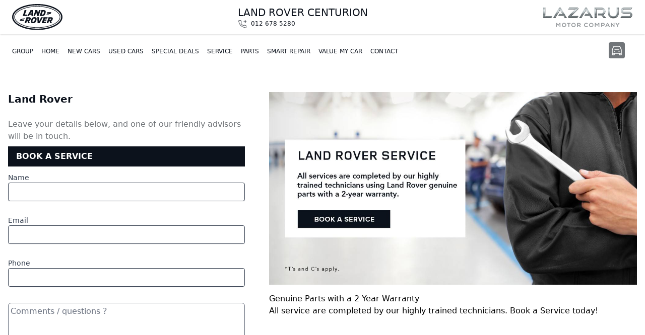

--- FILE ---
content_type: text/html; charset=UTF-8
request_url: https://www.laz.co.za/landrover/special/deal/Land-Rover-6179
body_size: 11206
content:
<!DOCTYPE html>
<html lang="en" id="top">
    <head>
        <meta charset="utf-8">
        <meta name="viewport" content="width=device-width, initial-scale=1">
        <meta name="csrf-token" content="piGFZ5bRPMFKeO2XsQDuB50tLcUbgwf01QOh4UP3">
        <link rel="preconnect" href="https://rsms.me/">
        <link rel="preconnect" href="https://hermes.carsalesportal.co.za/">
        <link rel="preconnect" href="https://iris.carsalesportal.co.za/">
                    <title>Land Rover Centurion</title>
                <link href="https://rsms.me/inter/inter.css">
        <link rel="stylesheet" href="https://www.laz.co.za/assets/landrover/css/app.css" defer>
        <style >[wire\:loading], [wire\:loading\.delay], [wire\:loading\.inline-block], [wire\:loading\.inline], [wire\:loading\.block], [wire\:loading\.flex], [wire\:loading\.table], [wire\:loading\.grid], [wire\:loading\.inline-flex] {display: none;}[wire\:loading\.delay\.shortest], [wire\:loading\.delay\.shorter], [wire\:loading\.delay\.short], [wire\:loading\.delay\.long], [wire\:loading\.delay\.longer], [wire\:loading\.delay\.longest] {display:none;}[wire\:offline] {display: none;}[wire\:dirty]:not(textarea):not(input):not(select) {display: none;}input:-webkit-autofill, select:-webkit-autofill, textarea:-webkit-autofill {animation-duration: 50000s;animation-name: livewireautofill;}@keyframes livewireautofill { from {} }</style>
        <script src="https://www.laz.co.za/js/app.js"></script>
        <script src="https://www.laz.co.za/js/alpine.js" defer></script>
        <link rel="apple-touch-icon" sizes="180x180" href="https://www.laz.co.za/storage/landrover/apple-touch-icon.png">
    <link rel="icon" type="image/png" sizes="32x32" href="https://www.laz.co.za/storage/landrover/favicon-32x32.png">
    <link rel="icon" type="image/png" sizes="16x16" href="https://www.laz.co.za/storage/landrover/favicon-16x16.png">
    <link rel="mask-icon" href="https://www.laz.co.za/storage/landrover/safari-pinned-tab.svg" color="#5bbad5">
    <meta name="msapplication-TileColor" content="#da532c">
    <meta name="theme-color" content="#ffffff">
    <link rel="manifest" href="https://www.laz.co.za/storage/site.webmanifest">
                                <meta itemprop="title" property="og:title" content="Land Rover"/>
<meta itemprop="name" property="og:site_name" content="Land Rover Centurion"/>
<meta name="description" property="og:description" content="Book a service. looking after your land Rover"/>
<meta name="keywords" content="Land Rover,  service, car service, book a service, land rover service" />
<meta itemprop="type" property="og:type" content="website"/>
<meta itemprop="image" property="og:image" content="https://iris.carsalesportal.co.za/cdn/lazarus-motor-group/deals/Land-Rover-6179-1.jpeg"/>
<meta itemprop="url" property="og:url" content="https://www.laz.co.za/landrover/special/deal/Land-Rover-6179" />
<meta itemprop="locale" property="og:locale" content="en_GB" />

<script type="application/ld+json">
    {
        "@context": "http://schema.org",
        "@type": "WebPage",
        "name": "Land Rover",
        "description": "Book a service. looking after your land Rover",
        "image": "https://iris.carsalesportal.co.za/cdn/lazarus-motor-group/deals/Land-Rover-6179-1.jpeg",
        "url": "https://www.laz.co.za/landrover/special/deal/Land-Rover-6179",
        "datePublished": "2024-01-25 12:03:22"
    }
</script>
<script type="application/ld+json">
    {
        "@context": "http://schema.org",
        "@id"   : "#Organization",
            "@type": "AutoDealer",
        "name": "Land Rover Centurion",
        "description": "Welcome to Land Rover Centurion, located in Centurion. If you are contemplating owning a Land Rover we know that you have the highest expectations of the vehicles you drive and the people you trust to help you out. Our teams consist of people who care and who take the time for on-going training to be certain we're able to meet your needs with full confidence, providing the highest quality and user-friendly service available. While visiting our site you can email us, or ask for pricing information for your Land Rover. There's a lot you can accomplish right here on our website, and once you've narrowed down your wants and needs, we invite you to visit our dealership where we offer a state-of-the-art showroom that you're bound to feel as comfortable in as your own living room. You'll notice that our award-winning service department takes special pride in their skills and knowledge of our customer's vehicles.",
        "parentOrganization" : "https://www.laz.co.za",
        "logo": "https://www.laz.co.za/storage/landrover.webp",
        "image":"https://www.laz.co.za/storage/landrover/laz-landrover.webp",
            "url": "https://www.laz.co.za/landrover/",
        "openingHours":["Mo-Fr 07:00-17:30", "Sa 08:00-13:00"],
        "currenciesAccepted": "R",
        "priceRange" : "RRR - RRRR",
        "address": {
            "@type": "PostalAddress",
            "streetAddress": "400 West Ave Highveld Centurion ",
            "addressLocality": "Centurion",
            "addressRegion": "Gauteng",
            "addressCountry": "ZA",
            "postalCode": "0157"
        },
        "telephone": "012 678 5280",
        "sameAs": [
            "https://www.facebook.com/LazarusMotorCompany",
            "https://www.instagram.com/lazarusmotorcompany"
        ],
        "contactPoint": {
            "@type": "ContactPoint",
            "contactType": "customer care",
            "telephone": "012 678 5280",
            "email": "callcentre@laz.co.za",
            "areaServed": "ZA"
        }
    }
</script>                                </head>
    <body class="flex flex-col min-h-screen font-body">
                <main class="flex-grow">
            <header>
    <div class="block lg:hidden xl:hidden">
        <div class="flex h-18 justify-between items-center z-100 py-2" x-data="{
    showSidebar: false
}">

    <button type="button" @click="showSidebar = true" class="ml-2 mr-8" title="Display menu">
        <svg class="h-4 w-4" width="24" height="24" stroke-width="1.5" viewBox="0 0 24 24" fill="none" xmlns="http://www.w3.org/2000/svg">
<path d="M3 5H21" stroke="currentColor" stroke-linecap="round" stroke-linejoin="round"/>
<path d="M3 12H21" stroke="currentColor" stroke-linecap="round" stroke-linejoin="round"/>
<path d="M3 19H21" stroke="currentColor" stroke-linecap="round" stroke-linejoin="round"/>
</svg>    </button>

    <div class="px-1 mt-1">
        <a href="https://www.laz.co.za/landrover/" class="" title="View our home page">
            <img src="https://www.laz.co.za/storage/landrover/landrover-menu-logo.svg" class="object-contain" title="LAND ROVER CENTURION"  width="100" height="52">
        </a>
    </div>

    <div class="">
        <div wire:id="uMl7tPBZqwC7o08Ei90V" wire:initial-data="{&quot;fingerprint&quot;:{&quot;id&quot;:&quot;uMl7tPBZqwC7o08Ei90V&quot;,&quot;name&quot;:&quot;compare-alert&quot;,&quot;locale&quot;:&quot;en&quot;,&quot;path&quot;:&quot;landrover\/special\/deal\/Land-Rover-6179&quot;,&quot;method&quot;:&quot;GET&quot;,&quot;v&quot;:&quot;acj&quot;},&quot;effects&quot;:{&quot;listeners&quot;:[&quot;compareCounted&quot;]},&quot;serverMemo&quot;:{&quot;children&quot;:[],&quot;errors&quot;:[],&quot;htmlHash&quot;:&quot;f5983fae&quot;,&quot;data&quot;:{&quot;compareCount&quot;:0,&quot;listeners&quot;:{&quot;compareCounted&quot;:&quot;$refresh&quot;},&quot;today&quot;:&quot;53f8b14d0d91e6aa45d73f7bfa6bbdae&quot;,&quot;hermesDealerIdToPrefix&quot;:{&quot;41&quot;:&quot;ford&quot;,&quot;42&quot;:&quot;mazda&quot;,&quot;43&quot;:&quot;kia&quot;,&quot;44&quot;:&quot;jaguar&quot;,&quot;45&quot;:&quot;landrover&quot;,&quot;46&quot;:&quot;honda&quot;,&quot;421&quot;:&quot;baic&quot;,&quot;695&quot;:&quot;foton&quot;,&quot;706&quot;:&quot;jetour&quot;,&quot;707&quot;:&quot;gacmotor&quot;,&quot;733&quot;:&quot;mg&quot;,&quot;1014&quot;:&quot;jmc&quot;}},&quot;dataMeta&quot;:[],&quot;checksum&quot;:&quot;9f891093b1080202f2481064890580befa2faa8f7508c0c892962a721b45ad56&quot;}}" x-data="{
    showAlert: ''
}">
    <div class="block lg:hidden">
        <a class="bg-secondary-light rounded py-1 px-1 text-xs text-light inline-flex items-center mr-4 mt-2 ml-auto" href="https://www.laz.co.za/landrover/compare-selected"
           title="Compare your selected cars">
            <svg width="24" height="24" stroke-width="1.5" viewBox="0 0 24 24" fill="none" xmlns="http://www.w3.org/2000/svg">
<path d="M8 10L16 10" stroke="currentColor" stroke-linecap="round" stroke-linejoin="round"/>
<path d="M7 14L8 14" stroke="currentColor" stroke-linecap="round" stroke-linejoin="round"/>
<path d="M16 14L17 14" stroke="currentColor" stroke-linecap="round" stroke-linejoin="round"/>
<path d="M3 18V11.4105C3 11.1397 3.05502 10.8716 3.16171 10.6227L5.4805 5.21216C5.79566 4.47679 6.51874 4 7.31879 4H16.6812C17.4813 4 18.2043 4.47679 18.5195 5.21216L20.8383 10.6227C20.945 10.8716 21 11.1397 21 11.4105V18M3 18V20.4C3 20.7314 3.26863 21 3.6 21H6.4C6.73137 21 7 20.7314 7 20.4V18M3 18H7M21 18V20.4C21 20.7314 20.7314 21 20.4 21H17.6C17.2686 21 17 20.7314 17 20.4V18M21 18H17M7 18H17" stroke="currentColor" stroke-width="1.5"/>
</svg>                    </a>
    </div>

    <div class="hidden lg:block">
        <a class="bg-primary-light rounded py-1 px-1 text-xs text-light inline-flex items-center mr-4 ml-auto" href="https://www.laz.co.za/landrover/compare-selected" title="Compare your selected cars">
            <svg width="24" height="24" stroke-width="1.5" viewBox="0 0 24 24" fill="none" xmlns="http://www.w3.org/2000/svg">
<path d="M8 10L16 10" stroke="currentColor" stroke-linecap="round" stroke-linejoin="round"/>
<path d="M7 14L8 14" stroke="currentColor" stroke-linecap="round" stroke-linejoin="round"/>
<path d="M16 14L17 14" stroke="currentColor" stroke-linecap="round" stroke-linejoin="round"/>
<path d="M3 18V11.4105C3 11.1397 3.05502 10.8716 3.16171 10.6227L5.4805 5.21216C5.79566 4.47679 6.51874 4 7.31879 4H16.6812C17.4813 4 18.2043 4.47679 18.5195 5.21216L20.8383 10.6227C20.945 10.8716 21 11.1397 21 11.4105V18M3 18V20.4C3 20.7314 3.26863 21 3.6 21H6.4C6.73137 21 7 20.7314 7 20.4V18M3 18H7M21 18V20.4C21 20.7314 20.7314 21 20.4 21H17.6C17.2686 21 17 20.7314 17 20.4V18M21 18H17M7 18H17" stroke="currentColor" stroke-width="1.5"/>
</svg>                    </a>
    </div>
</div>


<!-- Livewire Component wire-end:uMl7tPBZqwC7o08Ei90V -->    </div>

    <div class="overflow-auto z-100" x-show="showSidebar" x-cloak>
        <div class="fixed inset-0 overflow-hidden" x-show="showSidebar" @click.away="showSidebar = false">
            <section class="absolute inset-y-0 right-0 bg-light w-full">
                <div class="float-right mr-2">
                    <button aria-label="Close panel" title="Close menu" class="ml-4 mt-4 text-black hover:text-gray-500 transition ease-in-out duration-150" @click="showSidebar = false">
                        <svg xmlns="http://www.w3.org/2000/svg" class="mx-auto h-6 w-6" stroke="currentColor" alt="Close Menu" viewBox="0 0 24 24">
    <path stroke-linecap="round" stroke-linejoin="round" stroke-width="2" d="M6 18L18 6M6 6l12 12" />
</svg>
                    </button>
                </div>
                <div class="flex flex-wrap gap-4 justify-between px-4 py-4 border-b">
                    <a href="https://www.laz.co.za/landrover/" title="LAND ROVER CENTURION">
                        LAND ROVER CENTURION
                    </a>
                    <a href="tel:+27126785280" title="Call during office hours">
                        <div class="flex">
                            <?xml version="1.0" encoding="UTF-8"?><svg width="18px" height="18px" stroke-width="1.5" viewBox="0 0 24 24" fill="none" xmlns="http://www.w3.org/2000/svg" color="#000000"><path d="M16 5h6m0 0l-3-3m3 3l-3 3M18.118 14.702L14 15.5c-2.782-1.396-4.5-3-5.5-5.5l.77-4.13L7.815 2H4.064c-1.128 0-2.016.932-1.847 2.047.42 2.783 1.66 7.83 5.283 11.453 3.805 3.805 9.286 5.456 12.302 6.113 1.165.253 2.198-.655 2.198-1.848v-3.584l-3.882-1.479z" stroke="#000000" stroke-width="1.5" stroke-linecap="round" stroke-linejoin="round"></path></svg>
                            <p class="text-xs ml-2">012 678 5280</p>
                        </div>
                    </a>
                </div>
                <main class="px-4 flex flex-col text-sm mt-4">
                    <div class="py-1 mb-4 px-2 uppercase">
                        <a href="https://www.laz.co.za" title="Return to Lazarus Motor Company">Lazarus Motor Company</a>
                    </div>

                    <div class="py-1 mb-4 px-2">
                        <a href="https://www.landrover.co.za/retailer/centurion.html" title="Build and configure your new Land Rover of choice" target="landrover">NEW CARS</a>
                    </div>

                    <div class="py-1 mb-4 px-2">
                        <a href="https://www.laz.co.za/landrover/cars-for-sale" title="Search and compare our quality used/demo cars">USED CARS</a>
                    </div>

                    <div class="py-1 mb-4 px-2">
                        <a href="https://www.laz.co.za/landrover/special-deals" title="Latest Offers & Deals">SPECIAL DEALS</a>
                    </div>

                    <div class="py-1 mb-4 px-2">
                        <a href="https://www.laz.co.za/landrover/service-booking" title="Book your car in for a service">SERVICE YOUR CAR</a>
                    </div>

                    <div class="py-1 mb-4 px-2">
                        <a href="https://www.laz.co.za/landrover/parts" title="Genuine parts enquiry">GENUINE PARTS</a>
                    </div>

                    <div class="py-1 mb-4 px-2">
                        <a href="https://www.laz.co.za/landrover/bodyshop" title="Smart Repair">SMART REPAIR</a>
                    </div>

                    <div class="py-1 mb-4 px-2">
                        <a href="https://www.laz.co.za/landrover/fitment-centre" title="One stop shop for a variety of vehicle body, performance upgrades & 4x4 accessories">FITMENT CENTRE</a>
                    </div>

                    <div class="py-1 mb-4 px-2">
                        <a href="https://www.laz.co.za/landrover/car-valuation" title="Free vehicle valuation ">VALUE MY CAR</a>
                    </div>

                    <div class="py-1 mb-4 px-2">
                        <a href="https://www.laz.co.za/landrover/finance-page" title="Financial Services">FINANCIAL SERVICES</a>
                    </div>


                    <div class="py-1 mb-4 px-2">
                        <a href="https://www.laz.co.za/landrover/contact" title="Contact LAND ROVER CENTURION">CONTACT</a>
                    </div>

                    <div class="py-1 mb-4 px-2">
                        <a href="#social" title="Visit, like, follow us on our Social Platforms" @click="showSidebar = false">CONNECT SOCIALLY</a>
                    </div>
                </main>
            </section>
        </div>
    </div>
</div>
    </div>
    <div class="hidden lg:block xl:block">
        <div class="max-w flex justify-between justify-center items-center px-4 uppercase shadow">
            <div class="px-2 py-2">
                <a href="https://www.laz.co.za/landrover/" title="Land Rover Centurion home page">
                    <img src="https://www.laz.co.za/storage/landrover/landrover-menu-logo.svg" width="100" height="100" alt="Land Rover Centurion logo">
                </a>
            </div>
            <div class="text-xl text-primary font-light">
                Land Rover Centurion
                <a href="tel:+27126785280" title="Call during office hours">
                    <div class="flex">
                        <?xml version="1.0" encoding="UTF-8"?><svg width="18px" height="18px" stroke-width="1.5" viewBox="0 0 24 24" fill="none" xmlns="http://www.w3.org/2000/svg" color="#000000"><path d="M16 5h6m0 0l-3-3m3 3l-3 3M18.118 14.702L14 15.5c-2.782-1.396-4.5-3-5.5-5.5l.77-4.13L7.815 2H4.064c-1.128 0-2.016.932-1.847 2.047.42 2.783 1.66 7.83 5.283 11.453 3.805 3.805 9.286 5.456 12.302 6.113 1.165.253 2.198-.655 2.198-1.848v-3.584l-3.882-1.479z" stroke="#575b62" stroke-width="1.5" stroke-linecap="round" stroke-linejoin="round"></path></svg>
                        <p class="text-xs ml-2">012 678 5280</p>
                    </div>
                </a>
            </div>
            <div class="px-2">
                <a href="https://www.laz.co.za" title="Lazarus Motor Company home page">
                    <img src="https://www.laz.co.za/storage/logo.png" width="179" height="40" alt="Lazarus Motor Company logo">
                </a>
            </div>
        </div>
        <div class="flex items-center gap-2 py-4 px-4">
            <div class="p-2 text-xs text-center text-primary uppercase">
                <a class="" href="https://www.laz.co.za" title="Lazarus Motor Company home page">Group</a>
            </div>
            <div class="p-2 text-xs text-center text-primary uppercase">
                <a class="" href="https://www.laz.co.za/landrover/" title="Land Rover Centurion home page">Home</a>
            </div>
            <div class="p-2 text-xs text-center text-primary uppercase">
                <a href="https://www.landrover.co.za/retailer/centurion.html" title="Build and configure your new Land Rover of choice" target="landrover">
                    New Cars</a>
            </div>
            <div class="p-2 text-xs text-center text-primary uppercase">
                <a class="" href="https://www.laz.co.za/landrover/cars-for-sale" title="View our approved pre-owned vehicles">
                    <span class="">Used Cars</span></a>
            </div>
            <div class="p-2 text-xs text-center text-primary uppercase">
                <a class="" href="https://www.laz.co.za/landrover/special-deals" title="Latest Land rover Offers & Deals">Special Deals</a>
            </div>
            <div class="p-2 text-xs text-center text-primary uppercase">
                <a class="" href="https://www.laz.co.za/landrover/service-booking" title="Book your Land Rover in for a service">Service</a>
            </div>
            <div class="p-2 text-xs text-center text-primary uppercase">
                <a class="" href="https://www.laz.co.za/landrover/parts" title="Genuine Land Rover parts enquiry">Parts</a>
            </div>
            <div class="p-2 text-xs text-center text-primary uppercase">
                <a class="" href="https://www.laz.co.za/landrover/bodyshop" title="Smart Repair">Smart Repair</a>
            </div>
            <div class="p-2 text-xs text-center text-primary uppercase">
                <a class="" href="https://www.laz.co.za/landrover/car-valuation" title="Free vehicle valuation ">Value My Car</a>
            </div>
            <div class="p-2 text-xs text-center text-primary uppercase">
                <a class="" href="https://www.laz.co.za/landrover/contact" title="Contact Land Rover Centurion">Contact</a>
            </div>
            <div class="ml-auto mr-2">
                <div wire:id="ODnxL6tovbKgcPQI60jv" wire:initial-data="{&quot;fingerprint&quot;:{&quot;id&quot;:&quot;ODnxL6tovbKgcPQI60jv&quot;,&quot;name&quot;:&quot;compare-alert&quot;,&quot;locale&quot;:&quot;en&quot;,&quot;path&quot;:&quot;landrover\/special\/deal\/Land-Rover-6179&quot;,&quot;method&quot;:&quot;GET&quot;,&quot;v&quot;:&quot;acj&quot;},&quot;effects&quot;:{&quot;listeners&quot;:[&quot;compareCounted&quot;]},&quot;serverMemo&quot;:{&quot;children&quot;:[],&quot;errors&quot;:[],&quot;htmlHash&quot;:&quot;f5983fae&quot;,&quot;data&quot;:{&quot;compareCount&quot;:0,&quot;listeners&quot;:{&quot;compareCounted&quot;:&quot;$refresh&quot;},&quot;today&quot;:&quot;53f8b14d0d91e6aa45d73f7bfa6bbdae&quot;,&quot;hermesDealerIdToPrefix&quot;:{&quot;41&quot;:&quot;ford&quot;,&quot;42&quot;:&quot;mazda&quot;,&quot;43&quot;:&quot;kia&quot;,&quot;44&quot;:&quot;jaguar&quot;,&quot;45&quot;:&quot;landrover&quot;,&quot;46&quot;:&quot;honda&quot;,&quot;421&quot;:&quot;baic&quot;,&quot;695&quot;:&quot;foton&quot;,&quot;706&quot;:&quot;jetour&quot;,&quot;707&quot;:&quot;gacmotor&quot;,&quot;733&quot;:&quot;mg&quot;,&quot;1014&quot;:&quot;jmc&quot;}},&quot;dataMeta&quot;:[],&quot;checksum&quot;:&quot;093574d01efc6706bc0275f89f3479743cade8d8235adb1770d2ba0ddaf0cb5b&quot;}}" x-data="{
    showAlert: ''
}">
    <div class="block lg:hidden">
        <a class="bg-secondary-light rounded py-1 px-1 text-xs text-light inline-flex items-center mr-4 mt-2 ml-auto" href="https://www.laz.co.za/landrover/compare-selected"
           title="Compare your selected cars">
            <svg width="24" height="24" stroke-width="1.5" viewBox="0 0 24 24" fill="none" xmlns="http://www.w3.org/2000/svg">
<path d="M8 10L16 10" stroke="currentColor" stroke-linecap="round" stroke-linejoin="round"/>
<path d="M7 14L8 14" stroke="currentColor" stroke-linecap="round" stroke-linejoin="round"/>
<path d="M16 14L17 14" stroke="currentColor" stroke-linecap="round" stroke-linejoin="round"/>
<path d="M3 18V11.4105C3 11.1397 3.05502 10.8716 3.16171 10.6227L5.4805 5.21216C5.79566 4.47679 6.51874 4 7.31879 4H16.6812C17.4813 4 18.2043 4.47679 18.5195 5.21216L20.8383 10.6227C20.945 10.8716 21 11.1397 21 11.4105V18M3 18V20.4C3 20.7314 3.26863 21 3.6 21H6.4C6.73137 21 7 20.7314 7 20.4V18M3 18H7M21 18V20.4C21 20.7314 20.7314 21 20.4 21H17.6C17.2686 21 17 20.7314 17 20.4V18M21 18H17M7 18H17" stroke="currentColor" stroke-width="1.5"/>
</svg>                    </a>
    </div>

    <div class="hidden lg:block">
        <a class="bg-primary-light rounded py-1 px-1 text-xs text-light inline-flex items-center mr-4 ml-auto" href="https://www.laz.co.za/landrover/compare-selected" title="Compare your selected cars">
            <svg width="24" height="24" stroke-width="1.5" viewBox="0 0 24 24" fill="none" xmlns="http://www.w3.org/2000/svg">
<path d="M8 10L16 10" stroke="currentColor" stroke-linecap="round" stroke-linejoin="round"/>
<path d="M7 14L8 14" stroke="currentColor" stroke-linecap="round" stroke-linejoin="round"/>
<path d="M16 14L17 14" stroke="currentColor" stroke-linecap="round" stroke-linejoin="round"/>
<path d="M3 18V11.4105C3 11.1397 3.05502 10.8716 3.16171 10.6227L5.4805 5.21216C5.79566 4.47679 6.51874 4 7.31879 4H16.6812C17.4813 4 18.2043 4.47679 18.5195 5.21216L20.8383 10.6227C20.945 10.8716 21 11.1397 21 11.4105V18M3 18V20.4C3 20.7314 3.26863 21 3.6 21H6.4C6.73137 21 7 20.7314 7 20.4V18M3 18H7M21 18V20.4C21 20.7314 20.7314 21 20.4 21H17.6C17.2686 21 17 20.7314 17 20.4V18M21 18H17M7 18H17" stroke="currentColor" stroke-width="1.5"/>
</svg>                    </a>
    </div>
</div>


<!-- Livewire Component wire-end:ODnxL6tovbKgcPQI60jv -->            </div>
        </div>
    </div>
</header>



            <div class="mx-auto">
                <div wire:id="R2x7Vg7FbzekGKa24sF8" wire:initial-data="{&quot;fingerprint&quot;:{&quot;id&quot;:&quot;R2x7Vg7FbzekGKa24sF8&quot;,&quot;name&quot;:&quot;special-deal-booking&quot;,&quot;locale&quot;:&quot;en&quot;,&quot;path&quot;:&quot;landrover\/special\/deal\/Land-Rover-6179&quot;,&quot;method&quot;:&quot;GET&quot;,&quot;v&quot;:&quot;acj&quot;},&quot;effects&quot;:{&quot;listeners&quot;:[]},&quot;serverMemo&quot;:{&quot;children&quot;:{&quot;1769398709-dealForm&quot;:{&quot;id&quot;:&quot;fw66TOYx82Nt3bNCz9c9&quot;,&quot;tag&quot;:&quot;div&quot;}},&quot;errors&quot;:[],&quot;htmlHash&quot;:&quot;92f9df59&quot;,&quot;data&quot;:{&quot;offer&quot;:null,&quot;deal&quot;:[],&quot;title&quot;:null,&quot;today&quot;:&quot;53f8b14d0d91e6aa45d73f7bfa6bbdae&quot;,&quot;hermesDealerIdToPrefix&quot;:{&quot;41&quot;:&quot;ford&quot;,&quot;42&quot;:&quot;mazda&quot;,&quot;43&quot;:&quot;kia&quot;,&quot;44&quot;:&quot;jaguar&quot;,&quot;45&quot;:&quot;landrover&quot;,&quot;46&quot;:&quot;honda&quot;,&quot;421&quot;:&quot;baic&quot;,&quot;695&quot;:&quot;foton&quot;,&quot;706&quot;:&quot;jetour&quot;,&quot;707&quot;:&quot;gacmotor&quot;,&quot;733&quot;:&quot;mg&quot;,&quot;1014&quot;:&quot;jmc&quot;}},&quot;dataMeta&quot;:{&quot;models&quot;:{&quot;deal&quot;:{&quot;class&quot;:&quot;App\\Models\\Iris\\Deal&quot;,&quot;id&quot;:6179,&quot;relations&quot;:[],&quot;connection&quot;:&quot;iris&quot;,&quot;collectionClass&quot;:null}}},&quot;checksum&quot;:&quot;e4b09d59bf0d518109750d5d7173bb9663ca047f9a67f472834d76a9ee0be6b1&quot;}}" class="max-w-7xl mx-auto mt-8 grid grid-cols-1 lg:grid-cols-5 gap-4">
    <div class="col-span-2 overflow-hidden px-4 mb-4">
        <h1 class="text-xl text-secondary py-4 font-semibold">
                            Land Rover
                    </h1>
        <p class="text-primary-light py-2">Leave your details below, and one of our friendly advisors will be in touch.</p>
                    <div wire:id="fw66TOYx82Nt3bNCz9c9" wire:initial-data="{&quot;fingerprint&quot;:{&quot;id&quot;:&quot;fw66TOYx82Nt3bNCz9c9&quot;,&quot;name&quot;:&quot;special-deal-booking-from&quot;,&quot;locale&quot;:&quot;en&quot;,&quot;path&quot;:&quot;landrover\/special\/deal\/Land-Rover-6179&quot;,&quot;method&quot;:&quot;GET&quot;,&quot;v&quot;:&quot;acj&quot;},&quot;effects&quot;:{&quot;listeners&quot;:[]},&quot;serverMemo&quot;:{&quot;children&quot;:[],&quot;errors&quot;:[],&quot;htmlHash&quot;:&quot;3842219e&quot;,&quot;data&quot;:{&quot;lead&quot;:{&quot;lead_type_id&quot;:1,&quot;subject&quot;:&quot;Deal Land Rover&quot;,&quot;organisation_id&quot;:&quot;45&quot;,&quot;reference&quot;:1769398709,&quot;serviceDate&quot;:&quot;2026-01-26&quot;},&quot;consent&quot;:null,&quot;postcode&quot;:&quot;x53f8b14d0d91e6aa45d73f7bfa6bbdae&quot;,&quot;offer&quot;:null,&quot;deal&quot;:[],&quot;title&quot;:&quot;Land Rover&quot;,&quot;type&quot;:&quot;deal&quot;,&quot;slug&quot;:&quot;Land-Rover-6179&quot;,&quot;heading&quot;:&quot;Book a service&quot;,&quot;showOrganisations&quot;:false,&quot;rules&quot;:{&quot;consent&quot;:&quot;accepted&quot;,&quot;lead.name&quot;:&quot;required&quot;,&quot;lead.email&quot;:&quot;required|email:rfc&quot;,&quot;lead.phone&quot;:&quot;required|phone:ZA&quot;,&quot;lead.lead_type_id&quot;:&quot;required&quot;,&quot;lead.organisation_id&quot;:&quot;required&quot;,&quot;lead.notes&quot;:&quot;nullable&quot;},&quot;irisHermesDealer&quot;:{&quot;163&quot;:&quot;41&quot;,&quot;164&quot;:&quot;42&quot;,&quot;165&quot;:&quot;43&quot;,&quot;166&quot;:&quot;44&quot;,&quot;167&quot;:&quot;45&quot;,&quot;421&quot;:&quot;46&quot;,&quot;510&quot;:&quot;421&quot;,&quot;512&quot;:&quot;695&quot;,&quot;513&quot;:&quot;706&quot;,&quot;514&quot;:&quot;707&quot;,&quot;515&quot;:&quot;733&quot;},&quot;messages&quot;:{&quot;lead.name.required&quot;:&quot;Please give us your name&quot;,&quot;lead.email.required&quot;:&quot;A valid email address is required&quot;,&quot;lead.email.email&quot;:&quot;A valid email address is required&quot;,&quot;lead.phone.required&quot;:&quot;Please enter your phone number&quot;},&quot;today&quot;:&quot;53f8b14d0d91e6aa45d73f7bfa6bbdae&quot;,&quot;hermesDealerIdToPrefix&quot;:{&quot;41&quot;:&quot;ford&quot;,&quot;42&quot;:&quot;mazda&quot;,&quot;43&quot;:&quot;kia&quot;,&quot;44&quot;:&quot;jaguar&quot;,&quot;45&quot;:&quot;landrover&quot;,&quot;46&quot;:&quot;honda&quot;,&quot;421&quot;:&quot;baic&quot;,&quot;695&quot;:&quot;foton&quot;,&quot;706&quot;:&quot;jetour&quot;,&quot;707&quot;:&quot;gacmotor&quot;,&quot;733&quot;:&quot;mg&quot;,&quot;1014&quot;:&quot;jmc&quot;}},&quot;dataMeta&quot;:{&quot;models&quot;:{&quot;deal&quot;:{&quot;class&quot;:&quot;App\\Models\\Iris\\Deal&quot;,&quot;id&quot;:6179,&quot;relations&quot;:[],&quot;connection&quot;:&quot;iris&quot;,&quot;collectionClass&quot;:null}}},&quot;checksum&quot;:&quot;559a4e000874824eca3eecaab2a3756c941c680358d78928fa18a043f9a930ce&quot;}}" x-data="{
        showOrganisations: window.Livewire.find('fw66TOYx82Nt3bNCz9c9').entangle('showOrganisations')    }" x-init="window.livewire.find('fw66TOYx82Nt3bNCz9c9').on('savedLead', () => {
    setTimeout(() => { showForm = false }, 4500);
})">

            <button class="inline-flex items-center px-4 py-2 font-bold uppercase bg-primary hover:bg-primary-light text-white active:bg-primary focus:outline-none disabled:opacity-25 transition ease-in-out duration-150 w-full mb-2" x-on:click="showForm = !showForm" type="button">
    <div class="flex flex-row w-full">
                <div class="flex-grow text-left">Book a service</div>
            </div>
</button>

    
    <form wire:submit.prevent="send">
    <div class="">


            <div class="grid grid-cols-6 gap-4">
            <div class="col-span-6">
                <div x-data="{
    focussed: false
}" class="w-full mt-1 mb-2">

            <label for="input" class="block text-sm leading-5 font-medium text-gray-700">
            Name
    
                    <input x-on:focus="focussed = true" type="text"  class="w-full border-1 rounded border-gray-700 shadow-sm text-gray-600 font-medium leading-none focus-within:outline-none focus:border-b focus:border-primary" wire:model.defer="lead.name"  name="Name">
            </label>

</div>
                            </div>
            <div class="col-span-6">
                <div x-data="{
    focussed: false
}" class="w-full mt-1 mb-2">

            <label for="input" class="block text-sm leading-5 font-medium text-gray-700">
            Email
    
                    <input x-on:focus="focussed = true" type="text"  class="w-full border-1 rounded border-gray-700 shadow-sm text-gray-600 font-medium leading-none focus-within:outline-none focus:border-b focus:border-primary" wire:model.defer="lead.email"  name="Email">
            </label>

</div>
                            </div>
            <div class="col-span-6">
                <div x-data="{
    focussed: false
}" class="w-full mt-1 mb-2">

            <label for="input" class="block text-sm leading-5 font-medium text-gray-700">
            Phone
    
                    <input x-on:focus="focussed = true" type="text"  class="w-full border-1 rounded border-gray-700 shadow-sm text-gray-600 font-medium leading-none focus-within:outline-none focus:border-b focus:border-primary" wire:model.defer="lead.phone"  name="Phone">
            </label>

</div>
                            </div>



            <div class="col-span-6">
                <label for="notes" class="block text-sm leading-5 font-medium mt-2 text-gray-700"></label>
<textarea
        id="notes"
        placeholder="Comments / questions ?"
    
        class="form-input shadow-sm rounded-md w-full text-gray-600 p-1 focus:ring-primary" wire:model.defer="lead.notes" rows="6" placeholder="Comments / questions ?">
</textarea>
                            </div>
            <div class="col-span-6 mb-6">
                <div class="flex items-center" x-data>
    <input aria-labelledby="consent" type="checkbox" class="h-5 w-5 text-primary focus:ring-primary border-gray rounded" wire:model.defer="consent" name="consent" id="consent">
    <label for="consent" class="ml-2 block text-xs">
        I consent to Land Rover Centurion contacting me.
    </label>
</div>
                            </div>
            <input type="hidden" name="postcode" wire:model="postcode" />
        </div>

    </div>

            <div class="flex items-center justify-end px-4 bg-primary text-right sm:px-6">
            <div x-data="{ shown: false, timeout: null }"
    x-init="window.livewire.find('fw66TOYx82Nt3bNCz9c9').on('savedLead', () => { clearTimeout(timeout); shown = true; timeout = setTimeout(() => { shown = false }, 4000);  })"
    x-show.transition.opacity.out.duration.2600ms="shown"
    style="display: none;"
    class="text-sm text-gray-600 mr-2 bg-green-300 p-2">
    Submitted Successfully
</div>


            <div x-data="{ shown: false, timeout: null }"
    x-init="window.livewire.find('fw66TOYx82Nt3bNCz9c9').on('leadError', () => { clearTimeout(timeout); shown = true; timeout = setTimeout(() => { shown = false }, 4000);  })"
    x-show.transition.opacity.out.duration.2600ms="shown"
    style="display: none;"
    class="text-sm text-gray-600 mr-2 bg-red-300 p-2">
    There was an error - Please try again later.
</div>


            <button type="submit" class="inline-flex items-center px-4 py-2 font-bold uppercase bg-primary text-white hover:bg-primary-light active:bg-primary focus:outline-none disabled:opacity-25 transition ease-in-out duration-150">
        Submit
    </button>
        </div>
    </form>



</div>


<!-- Livewire Component wire-end:fw66TOYx82Nt3bNCz9c9 -->            </div>
    <div class="col-span-2 lg:col-span-3 px-1 px-4 py-4">
                    <img src="https://iris.carsalesportal.co.za/cdn/lazarus-motor-group/deals/Land-Rover-6179-1.jpeg" class="mx-auto" width="1201" height="629" loading="lazy" />
            <div class="font-light py-4">
                <h3>Genuine Parts with a 2 Year Warranty</h3>
All service are completed by our highly trained technicians.

Book a Service today!
            </div>
            </div>
</div>

<div class="max-w-7xl mx-auto grid grid-cols-1 lg:grid-cols-2 gap-4 px-4 font-light">
                </div>

<!-- Livewire Component wire-end:R2x7Vg7FbzekGKa24sF8 -->
            </div>
        </main>
        <footer>
            <div class="py-4">
    <div class="max-w-7xl mx-auto text-xs text-primary-light uppercase">
        <div class="py-6 px-2 grid grid-cols-1 md:grid-cols-2 lg:grid-cols-4 gap-4">
    <div class="px-1" id="dealers">
        <div class="text-primary py-2">ABOVE & BEYOND</div>
        <a href="https://www.laz.co.za/landrover/cars-for-sale?filter[range_name]=DEFENDER" title="DEFENDER"type="submit" class="flex py-2 w-full" >
    DEFENDER
</a>
        <a href="https://www.laz.co.za/landrover/cars-for-sale?filter[range_name]=DISCOVERY" title="DISCOVERY"type="submit" class="flex py-2 w-full" >
    DISCOVERY
</a>
        <a href="https://www.laz.co.za/landrover/cars-for-sale?filter[range_name]=DISCOVERY SPORT" title="DISCOVERY SPORT"type="submit" class="flex py-2 w-full" >
    DISCOVERY SPORT
</a>
        <a href="https://www.laz.co.za/landrover/cars-for-sale?filter[range_name]=RANGE ROVER" title="RANGE ROVER"type="submit" class="flex py-2 w-full" >
    RANGE ROVER
</a>
        <a href="https://www.laz.co.za/landrover/cars-for-sale?filter[range_name]=RANGE ROVER EVOQUE" title="RANGE ROVER EVOQUE"type="submit" class="flex py-2 w-full" >
    RANGE ROVER EVOQUE
</a>
        <a href="https://www.laz.co.za/landrover/cars-for-sale?filter[range_name]=RANGE ROVER SPORT" title="RANGE ROVER SPORT"type="submit" class="flex py-2 w-full" >
    RANGE ROVER SPORT
</a>
        <a href="https://www.laz.co.za/landrover/cars-for-sale?filter[range_name]=RANGE ROVER VELAR" title="RANGE ROVER VELAR"type="submit" class="flex py-2 w-full" >
    RANGE ROVER VELAR
</a>
        <a href="https://www.laz.co.za/landrover/cars-for-sale?filter[type]=demo" title="Demo Vehicles"type="submit" class="flex py-2 w-full text-sm" >
    Demo Vehicles
</a>
        <a href="https://www.laz.co.za/landrover/cars-for-sale" title="All Pre-Owned"type="submit" class="flex py-2 w-full text-sm" >
    All Pre-Owned
</a>
     </div>

    <div class="px-1">
        <div class="text-primary py-2">BUYER TOOLS</div>
        <a href="https://www.laz.co.za/landrover/cars-for-sale" title="Search and compare pre-owned cars"type="submit" class="flex py-2 w-full" >
    Used Cars
</a>
        <a href="https://www.laz.co.za/landrover/special-deals" title="Current offers and deals"type="submit" class="flex py-2 w-full" >
    Special Deals
</a>
        <a href="https://www.laz.co.za/landrover/service-booking" title="Book your car in for a service"type="submit" class="flex py-2 w-full" >
    Service Booking
</a>
        <a href="https://www.laz.co.za/landrover/parts" title="Buy genuine parts"type="submit" class="flex py-2 w-full" >
    Genuine Parts
</a>
        <a href="https://www.laz.co.za/landrover/fitment-centre/tyres" title="Tyres, rims &amp; wheel alignment"type="submit" class="flex py-2 w-full" >
    Tyre Centre
</a>
        <a href="https://www.laz.co.za/landrover/bodyshop" title="Cosmetic body repair work"type="submit" class="flex py-2 w-full" >
    Smart Repair
</a>
        <a href="https://www.laz.co.za/landrover/fitment-centre" title="One stop shop for a variety of vehicle body, performance upgrades &amp; 4x4 accessories"type="submit" class="flex py-2 w-full" >
    Fitment Centre
</a>
        <a href="tel:0861 524 277478" class="flex w-full text-xs py-2" title="Call Roadside Assistance Now">Roadside Assistance 0861 524 277478</a>
     </div>

    <div class="px-1">
        <div class="text-primary py-2">Finance</div>
        <a href="https://www.laz.co.za/landrover/finance-page" title="We offer numerous financial services and advice"type="submit" class="flex py-2 w-full text-xs" >
    Financial Services
</a>
        <a href="https://www.laz.co.za/landrover/calculators" title="Calculate your monthly payment or determine your affordability based on your monthly salary"type="submit" class="flex py-2 w-full text-xs" >
    Vehicle Finance Calculators
</a>
        <a href="https://www.laz.co.za/landrover/car-valuation" title="Free valuation of your current vehicle"type="submit" class="flex py-2 w-full text-xs" >
    Appraise Your Car
</a>
        <div class="text-primary py-2">About</div>
        <a href="https://www.laz.co.za/history-page" title="We answer your questions"type="submit" class="flex py-2 w-full text-xs" >
    History
</a>
        <a href="https://www.laz.co.za/landrover/policies-page" title="Privacy, terms and related policies"type="submit" class="flex py-2 w-full text-xs" >
    Policies
</a>
    </div>
    <div class="px-1">
        <div class="mt-4 lg:mt-0">
            <a href="/" class="block mx-auto" title="Lazarus Motor Company" >
                <img src="https://www.laz.co.za/storage/lazarus-logo.png" class="mx-auto" width="179" height="40" loading="lazy" alt="Lazarus Motor Company">
            </a>
        </div>
        <div class="mx-auto text-center py-8 ">
            <div class="text-lg">
    Connect Socially
</div>
<div class="justify-center flex flex-auto gap-4" id="social">
    <div class="item w-auto h-auto py-2">
        <a href="https://www.youtube.com/@lazarusmotorcompany7060/videos?sub_confirmation=1" title="Subscribe to our YouTube channel" target="_blank" class="block" rel="noreferrer">
            <div class="py-1 px-1">
                <img src="https://www.laz.co.za/storage/youtube.svg" alt="Subscribe to our YouTube channel" width="36" height="36">
            </div>
        </a>
    </div>
    <div class="item w-auto h-auto px-2 py-2">
        <a href="https://www.instagram.com/landrovercenturion/" title="Follow us on Instagram" target="_blank" class="block" rel="noreferrer">
            <div class="py-1 px-1">
                <img src="https://www.laz.co.za/storage/instagram.svg" alt="Follow us on Instagram" width="36" height="36">
            </div>
        </a>
    </div>

    <div class="item w-auto h-auto py-2">
        <a href="https://www.facebook.com/LandRoverCenturion" title="Like and follow us on Facebook" target="_blank" class="block" rel="noreferrer">
            <div class="py-1 px-1">
                <img src="https://www.laz.co.za/storage/facebook.svg" alt="Like and follow us on Facebook" width="36" height="36">
            </div>
        </a>
    </div>
</div>

        </div>
    </div>
</div>

    </div>
</div>

<div class="py-4 border-t-2">
    <div class="max-w-7xl mx-auto text-xs text-primary-light">
        <div class="mx-auto text-center px-2 text-primary-light">
    <p class="py-1">
        For questions about Land Rover Centurion services call us on <a href="tel:+27 12 941 8434" title="Call us">+27 12 941 8434</a>
    </p>

    <p  class="py-1">
        Land Rover Centurion FSP 46709 is a registered financial services provider | E&OE
    </p>

    <p  class="lg:block py-1">
        All vehicles are subject to prior sale. By accessing this website, you agree to the Land Rover Centurion <a href="https://www.laz.co.za/landrover/terms-page" title="Read our terms of using this website" class="underline">Terms of Service</a> and  <a href="https://www.laz.co.za/landrover/privacy-page" title="South African POPI Act" class="underline">Privacy Policy</a>
    </p>
</div>
    </div>
</div>



<div class="text-center py-6 mb-20 ">
    <a href="#top" title="Scroll to top of the page" class="text-primary">
        <svg class="mx-auto" width="24" height="24" stroke-width="1.5" viewBox="0 0 24 24" fill="none" xmlns="http://www.w3.org/2000/svg">
<path d="M18 22H6C4.34315 22 3 20.6569 3 19L3 17C3 15.3431 4.34315 14 6 14H18C19.6569 14 21 15.3431 21 17V19C21 20.6569 19.6569 22 18 22Z" stroke="currentColor" stroke-width="1.5"/>
<path d="M3 8V6C3 3.79086 4.79086 2 7 2L17 2C19.2091 2 21 3.79086 21 6V8" stroke="currentColor" stroke-linecap="round" stroke-linejoin="round"/>
<path d="M12 14V6M12 6L9 9M12 6L15 9" stroke="currentColor" stroke-linecap="round" stroke-linejoin="round"/>
</svg>        <p class="text-xs mt-2">scroll to top</p>
    </a>
</div>


        </footer>
        <script src="/livewire/livewire.js?id=90730a3b0e7144480175" data-turbo-eval="false" data-turbolinks-eval="false" ></script><script data-turbo-eval="false" data-turbolinks-eval="false" >window.livewire = new Livewire();window.Livewire = window.livewire;window.livewire_app_url = '';window.livewire_token = 'piGFZ5bRPMFKeO2XsQDuB50tLcUbgwf01QOh4UP3';window.deferLoadingAlpine = function (callback) {window.addEventListener('livewire:load', function () {callback();});};let started = false;window.addEventListener('alpine:initializing', function () {if (! started) {window.livewire.start();started = true;}});document.addEventListener("DOMContentLoaded", function () {if (! started) {window.livewire.start();started = true;}});</script>
        <div wire:id="HzELRs8H5Ggzs20IZhlf" wire:initial-data="{&quot;fingerprint&quot;:{&quot;id&quot;:&quot;HzELRs8H5Ggzs20IZhlf&quot;,&quot;name&quot;:&quot;livewire-ui-modal&quot;,&quot;locale&quot;:&quot;en&quot;,&quot;path&quot;:&quot;landrover\/special\/deal\/Land-Rover-6179&quot;,&quot;method&quot;:&quot;GET&quot;,&quot;v&quot;:&quot;acj&quot;},&quot;effects&quot;:{&quot;listeners&quot;:[&quot;openModal&quot;,&quot;destroyComponent&quot;]},&quot;serverMemo&quot;:{&quot;children&quot;:[],&quot;errors&quot;:[],&quot;htmlHash&quot;:&quot;747bd853&quot;,&quot;data&quot;:{&quot;activeComponent&quot;:null,&quot;components&quot;:[]},&quot;dataMeta&quot;:[],&quot;checksum&quot;:&quot;ca2d6df55a8810d606b5ac1b1d11a31faa3472ab8908b2634778d21ac8022dee&quot;}}">
            <script>(()=>{var t,e={331:()=>{function t(t){return function(t){if(Array.isArray(t))return e(t)}(t)||function(t){if("undefined"!=typeof Symbol&&null!=t[Symbol.iterator]||null!=t["@@iterator"])return Array.from(t)}(t)||function(t,o){if(!t)return;if("string"==typeof t)return e(t,o);var n=Object.prototype.toString.call(t).slice(8,-1);"Object"===n&&t.constructor&&(n=t.constructor.name);if("Map"===n||"Set"===n)return Array.from(t);if("Arguments"===n||/^(?:Ui|I)nt(?:8|16|32)(?:Clamped)?Array$/.test(n))return e(t,o)}(t)||function(){throw new TypeError("Invalid attempt to spread non-iterable instance.\nIn order to be iterable, non-array objects must have a [Symbol.iterator]() method.")}()}function e(t,e){(null==e||e>t.length)&&(e=t.length);for(var o=0,n=new Array(e);o<e;o++)n[o]=t[o];return n}window.LivewireUIModal=function(){return{show:!1,showActiveComponent:!0,activeComponent:!1,componentHistory:[],modalWidth:null,getActiveComponentModalAttribute:function(t){if(void 0!==this.$wire.get("components")[this.activeComponent])return this.$wire.get("components")[this.activeComponent].modalAttributes[t]},closeModalOnEscape:function(t){if(!1!==this.getActiveComponentModalAttribute("closeOnEscape")){var e=!0===this.getActiveComponentModalAttribute("closeOnEscapeIsForceful");this.closeModal(e)}},closeModalOnClickAway:function(t){!1!==this.getActiveComponentModalAttribute("closeOnClickAway")&&this.closeModal(!0)},closeModal:function(){var t=arguments.length>0&&void 0!==arguments[0]&&arguments[0],e=arguments.length>1&&void 0!==arguments[1]?arguments[1]:0,o=arguments.length>2&&void 0!==arguments[2]&&arguments[2];if(!1!==this.show){if(!0===this.getActiveComponentModalAttribute("dispatchCloseEvent")){var n=this.$wire.get("components")[this.activeComponent].name;Livewire.emit("modalClosed",n)}if(!0===this.getActiveComponentModalAttribute("destroyOnClose")&&Livewire.emit("destroyComponent",this.activeComponent),e>0)for(var i=0;i<e;i++){if(o){var r=this.componentHistory[this.componentHistory.length-1];Livewire.emit("destroyComponent",r)}this.componentHistory.pop()}var s=this.componentHistory.pop();s&&!1===t&&s?this.setActiveModalComponent(s,!0):this.setShowPropertyTo(!1)}},setActiveModalComponent:function(t){var e=this,o=arguments.length>1&&void 0!==arguments[1]&&arguments[1];if(this.setShowPropertyTo(!0),this.activeComponent!==t){!1!==this.activeComponent&&!1===o&&this.componentHistory.push(this.activeComponent);var n=50;!1===this.activeComponent?(this.activeComponent=t,this.showActiveComponent=!0,this.modalWidth=this.getActiveComponentModalAttribute("maxWidthClass")):(this.showActiveComponent=!1,n=400,setTimeout((function(){e.activeComponent=t,e.showActiveComponent=!0,e.modalWidth=e.getActiveComponentModalAttribute("maxWidthClass")}),300)),this.$nextTick((function(){var o,i=null===(o=e.$refs[t])||void 0===o?void 0:o.querySelector("[autofocus]");i&&setTimeout((function(){i.focus()}),n)}))}},focusables:function(){return t(this.$el.querySelectorAll("a, button, input, textarea, select, details, [tabindex]:not([tabindex='-1'])")).filter((function(t){return!t.hasAttribute("disabled")}))},firstFocusable:function(){return this.focusables()[0]},lastFocusable:function(){return this.focusables().slice(-1)[0]},nextFocusable:function(){return this.focusables()[this.nextFocusableIndex()]||this.firstFocusable()},prevFocusable:function(){return this.focusables()[this.prevFocusableIndex()]||this.lastFocusable()},nextFocusableIndex:function(){return(this.focusables().indexOf(document.activeElement)+1)%(this.focusables().length+1)},prevFocusableIndex:function(){return Math.max(0,this.focusables().indexOf(document.activeElement))-1},setShowPropertyTo:function(t){var e=this;this.show=t,t?document.body.classList.add("overflow-y-hidden"):(document.body.classList.remove("overflow-y-hidden"),setTimeout((function(){e.activeComponent=!1,e.$wire.resetState()}),300))},init:function(){var t=this;this.modalWidth=this.getActiveComponentModalAttribute("maxWidthClass"),Livewire.on("closeModal",(function(){var e=arguments.length>0&&void 0!==arguments[0]&&arguments[0],o=arguments.length>1&&void 0!==arguments[1]?arguments[1]:0,n=arguments.length>2&&void 0!==arguments[2]&&arguments[2];t.closeModal(e,o,n)})),Livewire.on("activeModalComponentChanged",(function(e){t.setActiveModalComponent(e)}))}}}},754:()=>{}},o={};function n(t){var i=o[t];if(void 0!==i)return i.exports;var r=o[t]={exports:{}};return e[t](r,r.exports,n),r.exports}n.m=e,t=[],n.O=(e,o,i,r)=>{if(!o){var s=1/0;for(u=0;u<t.length;u++){for(var[o,i,r]=t[u],a=!0,c=0;c<o.length;c++)(!1&r||s>=r)&&Object.keys(n.O).every((t=>n.O[t](o[c])))?o.splice(c--,1):(a=!1,r<s&&(s=r));if(a){t.splice(u--,1);var l=i();void 0!==l&&(e=l)}}return e}r=r||0;for(var u=t.length;u>0&&t[u-1][2]>r;u--)t[u]=t[u-1];t[u]=[o,i,r]},n.o=(t,e)=>Object.prototype.hasOwnProperty.call(t,e),(()=>{var t={387:0,109:0};n.O.j=e=>0===t[e];var e=(e,o)=>{var i,r,[s,a,c]=o,l=0;if(s.some((e=>0!==t[e]))){for(i in a)n.o(a,i)&&(n.m[i]=a[i]);if(c)var u=c(n)}for(e&&e(o);l<s.length;l++)r=s[l],n.o(t,r)&&t[r]&&t[r][0](),t[r]=0;return n.O(u)},o=self.webpackChunk=self.webpackChunk||[];o.forEach(e.bind(null,0)),o.push=e.bind(null,o.push.bind(o))})(),n.O(void 0,[109],(()=>n(331)));var i=n.O(void 0,[109],(()=>n(754)));i=n.O(i)})();</script>
        
    <div
            x-data="LivewireUIModal()"
            x-init="init()"
            x-on:close.stop="setShowPropertyTo(false)"
            x-on:keydown.escape.window="closeModalOnEscape()"
            x-on:keydown.tab.prevent="$event.shiftKey || nextFocusable().focus()"
            x-on:keydown.shift.tab.prevent="prevFocusable().focus()"
            x-show="show"
            class="fixed inset-0 z-10 overflow-y-auto"
            style="display: none;"
    >
        <div class="flex items-end justify-center min-h-screen px-4 pt-4 pb-10 text-center sm:block sm:p-0">
            <div
                    x-show="show"
                    x-on:click="closeModalOnClickAway()"
                    x-transition:enter="ease-out duration-300"
                    x-transition:enter-start="opacity-0"
                    x-transition:enter-end="opacity-100"
                    x-transition:leave="ease-in duration-200"
                    x-transition:leave-start="opacity-100"
                    x-transition:leave-end="opacity-0"
                    class="fixed inset-0 transition-all transform"
            >
                <div class="absolute inset-0 bg-gray-500 opacity-75"></div>
            </div>

            <span class="hidden sm:inline-block sm:align-middle sm:h-screen" aria-hidden="true">&#8203;</span>

            <div
                    x-show="show && showActiveComponent"
                    x-transition:enter="ease-out duration-300"
                    x-transition:enter-start="opacity-0 translate-y-4 sm:translate-y-0 sm:scale-95"
                    x-transition:enter-end="opacity-100 translate-y-0 sm:scale-100"
                    x-transition:leave="ease-in duration-200"
                    x-transition:leave-start="opacity-100 translate-y-0 sm:scale-100"
                    x-transition:leave-end="opacity-0 translate-y-4 sm:translate-y-0 sm:scale-95"
                    x-bind:class="modalWidth"
                    class="inline-block w-full align-bottom bg-white rounded-lg text-left overflow-hidden shadow-xl transform transition-all sm:my-8 sm:align-middle sm:w-full"
                    id="modal-container"
            >
                                            </div>
        </div>
    </div>
</div>

<!-- Livewire Component wire-end:HzELRs8H5Ggzs20IZhlf -->        <script>
    var url = 'https://cdn.waplus.io/waplus-crm/settings/ossembed.js';
    var s = document.createElement('script');
    s.type = 'text/javascript';
    s.async = true;
    s.src = url;
    var options = {
        "enabled": true,
        "chatButtonSetting": {
            "backgroundColor": "#000000",
            "ctaText": "Message Us",
            "borderRadius": "8",
            "marginLeft": "20",
            "marginBottom": "20",
            "marginRight": "20",
            "position": "right",
            "textColor": "#ffffff",
            "phoneNumber": "",
            "messageText": "👋🏻Hello",
            "trackClick": true
        },
        "brandSetting": {
            "brandName": "Team Land Rover Centurion",
            "brandSubTitle": "Replies within 1 day",
            "headerTextColor": "#fff",
            "brandImg": "https://www.laz.co.za/storage/landrover/apple-touch-icon.png",
            "welcomeText": "Hi,there!\nWe are here during office hours to help you.",
            "messageText": "Hello Land Rover Centurion ",
            "backgroundColor": "#000",
            "ctaText": "Start Chat",
            "borderRadius": "20",
            "autoShow": false,
            "btnColor": "#000",
            "phoneNumber": "+27836780002",
            "trackClick": true
        }
    }
    s.onload = function() {
        CreateWhatsappChatWidget(options);
    };
    var x = document.getElementsByTagName('script')[0];
    x.parentNode.insertBefore(s, x);
</script>    </body>
</html>


--- FILE ---
content_type: image/svg+xml
request_url: https://www.laz.co.za/storage/youtube.svg
body_size: 1127
content:
<svg xmlns="http://www.w3.org/2000/svg" viewBox="0 0 30 30" enable-background="new 0 0 30 30"><path fill="#FF0002" d="M14.9 0h.3C23.4 0 30 6.6 30 14.9v.3C30 23.4 23.4 30 15.1 30h-.3C6.6 30 0 23.4 0 15.1v-.3C0 6.6 6.6 0 14.9 0z"/><g transform="translate(3 6)"><defs><filter id="a" filterUnits="userSpaceOnUse" x="2.4" y="2.3" width="19.2" height="13.5"><feColorMatrix values="1 0 0 0 0 0 1 0 0 0 0 0 1 0 0 0 0 0 1 0"/></filter></defs><mask maskUnits="userSpaceOnUse" x="2.4" y="2.3" width="19.2" height="13.5" id="b"><g filter="url(#a)"><path fill="#FFF" d="M10 11.5V6.1l5.2 2.7-5.2 2.7zm11.4-6.3s-.2-1.3-.8-1.9c-.7-.8-1.5-.8-1.9-.8-2.7-.2-6.7-.2-6.7-.2s-4 0-6.7.2c-.4 0-1.2 0-1.9.8-.6.6-.8 1.9-.8 1.9s-.2 1.5-.2 3.1v1.5c0 1.6.2 3.1.2 3.1s.2 1.3.8 1.9c.7.8 1.7.7 2.1.8 1.5.1 6.5.2 6.5.2s4 0 6.7-.2c.4 0 1.2 0 1.9-.8.6-.6.8-1.9.8-1.9s.2-1.6.2-3.1V8.3c0-1.6-.2-3.1-.2-3.1z"/></g></mask><path mask="url(#b)" fill="#FFF" d="M10 11.5V6.1l5.2 2.7-5.2 2.7zm11.4-6.3s-.2-1.3-.8-1.9c-.7-.8-1.5-.8-1.9-.8-2.7-.2-6.7-.2-6.7-.2s-4 0-6.7.2c-.4 0-1.2 0-1.9.8-.6.6-.8 1.9-.8 1.9s-.2 1.5-.2 3.1v1.5c0 1.6.2 3.1.2 3.1s.2 1.3.8 1.9c.7.8 1.7.7 2.1.8 1.5.1 6.5.2 6.5.2s4 0 6.7-.2c.4 0 1.2 0 1.9-.8.6-.6.8-1.9.8-1.9s.2-1.6.2-3.1V8.3c0-1.6-.2-3.1-.2-3.1z"/></g></svg>

--- FILE ---
content_type: application/javascript
request_url: https://www.laz.co.za/js/alpine.js
body_size: 15043
content:
(()=>{"use strict";var e,t,n,r,i=!1,o=!1,a=[],s=-1;function l(e){!function(e){a.includes(e)||a.push(e);o||i||(i=!0,queueMicrotask(u))}(e)}function c(e){let t=a.indexOf(e);-1!==t&&t>s&&a.splice(t,1)}function u(){i=!1,o=!0;for(let e=0;e<a.length;e++)a[e](),s=e;a.length=0,s=-1,o=!1}var f=!0;function d(e){t=e}function _(e,r){let i,o=!0,a=t(()=>{let t=e();JSON.stringify(t),o?i=t:queueMicrotask(()=>{r(t,i),i=t}),o=!1});return()=>n(a)}function p(e,t,n={}){e.dispatchEvent(new CustomEvent(t,{detail:n,bubbles:!0,composed:!0,cancelable:!0}))}function h(e,t){if("function"==typeof ShadowRoot&&e instanceof ShadowRoot)return void Array.from(e.children).forEach(e=>h(e,t));let n=!1;if(t(e,()=>n=!0),n)return;let r=e.firstElementChild;for(;r;)h(r,t),r=r.nextElementSibling}function x(e,...t){console.warn(`Alpine Warning: ${e}`,...t)}var g=!1;var m=[],v=[];function y(){return m.map(e=>e())}function b(){return m.concat(v).map(e=>e())}function w(e){m.push(e)}function E(e){v.push(e)}function A(e,t=!1){return k(e,e=>{if((t?b():y()).some(t=>e.matches(t)))return!0})}function k(e,t){if(e){if(t(e))return e;if(e._x_teleportBack&&(e=e._x_teleportBack),e.parentElement)return k(e.parentElement,t)}}var S=[];function O(e,t=h,n=()=>{}){!function(e){ve=!0;let t=Symbol();be=t,ye.set(t,[]);let n=()=>{for(;ye.get(t).length;)ye.get(t).shift()();ye.delete(t)},r=()=>{ve=!1,n()};e(n),r()}(()=>{t(e,(e,t)=>{n(e,t),S.forEach(n=>n(e,t)),ge(e,e.attributes).forEach(e=>e()),e._x_ignore&&t()})})}function j(e,t=h){t(e,e=>{R(e),function(e){if(e._x_cleanups)for(;e._x_cleanups.length;)e._x_cleanups.pop()()}(e)})}var C=[],$=[],N=[];function M(e,t){"function"==typeof t?(e._x_cleanups||(e._x_cleanups=[]),e._x_cleanups.push(t)):(t=e,$.push(t))}function L(e){C.push(e)}function P(e,t,n){e._x_attributeCleanups||(e._x_attributeCleanups={}),e._x_attributeCleanups[t]||(e._x_attributeCleanups[t]=[]),e._x_attributeCleanups[t].push(n)}function R(e,t){e._x_attributeCleanups&&Object.entries(e._x_attributeCleanups).forEach(([n,r])=>{(void 0===t||t.includes(n))&&(r.forEach(e=>e()),delete e._x_attributeCleanups[n])})}var T=new MutationObserver(K),z=!1;function D(){T.observe(document,{subtree:!0,childList:!0,attributes:!0,attributeOldValue:!0}),z=!0}function B(){!function(){let e=T.takeRecords();I.push(()=>e.length>0&&K(e));let t=I.length;queueMicrotask(()=>{if(I.length===t)for(;I.length>0;)I.shift()()})}(),T.disconnect(),z=!1}var I=[];function F(e){if(!z)return e();B();let t=e();return D(),t}var q=!1,W=[];function K(e){if(q)return void(W=W.concat(e));let t=new Set,n=new Set,r=new Map,i=new Map;for(let o=0;o<e.length;o++)if(!e[o].target._x_ignoreMutationObserver&&("childList"===e[o].type&&(e[o].addedNodes.forEach(e=>1===e.nodeType&&t.add(e)),e[o].removedNodes.forEach(e=>1===e.nodeType&&n.add(e))),"attributes"===e[o].type)){let t=e[o].target,n=e[o].attributeName,a=e[o].oldValue,s=()=>{r.has(t)||r.set(t,[]),r.get(t).push({name:n,value:t.getAttribute(n)})},l=()=>{i.has(t)||i.set(t,[]),i.get(t).push(n)};t.hasAttribute(n)&&null===a?s():t.hasAttribute(n)?(l(),s()):l()}i.forEach((e,t)=>{R(t,e)}),r.forEach((e,t)=>{C.forEach(n=>n(t,e))});for(let e of n)t.has(e)||($.forEach(t=>t(e)),j(e));t.forEach(e=>{e._x_ignoreSelf=!0,e._x_ignore=!0});for(let e of t)n.has(e)||e.isConnected&&(delete e._x_ignoreSelf,delete e._x_ignore,N.forEach(t=>t(e)),e._x_ignore=!0,e._x_ignoreSelf=!0);t.forEach(e=>{delete e._x_ignoreSelf,delete e._x_ignore}),t=null,n=null,r=null,i=null}function U(e){return H(J(e))}function V(e,t,n){return e._x_dataStack=[t,...J(n||e)],()=>{e._x_dataStack=e._x_dataStack.filter(e=>e!==t)}}function J(e){return e._x_dataStack?e._x_dataStack:"function"==typeof ShadowRoot&&e instanceof ShadowRoot?J(e.host):e.parentNode?J(e.parentNode):[]}function H(e){return new Proxy({objects:e},Z)}var Z={ownKeys:({objects:e})=>Array.from(new Set(e.flatMap(e=>Object.keys(e)))),has:({objects:e},t)=>t!=Symbol.unscopables&&e.some(e=>Object.prototype.hasOwnProperty.call(e,t)||Reflect.has(e,t)),get:({objects:e},t,n)=>"toJSON"==t?X:Reflect.get(e.find(e=>Reflect.has(e,t))||{},t,n),set({objects:e},t,n,r){const i=e.find(e=>Object.prototype.hasOwnProperty.call(e,t))||e[e.length-1],o=Object.getOwnPropertyDescriptor(i,t);return o?.set&&o?.get?Reflect.set(i,t,n,r):Reflect.set(i,t,n)}};function X(){return Reflect.ownKeys(this).reduce((e,t)=>(e[t]=Reflect.get(this,t),e),{})}function Y(e){let t=(n,r="")=>{Object.entries(Object.getOwnPropertyDescriptors(n)).forEach(([i,{value:o,enumerable:a}])=>{if(!1===a||void 0===o)return;if("object"==typeof o&&null!==o&&o.__v_skip)return;let s=""===r?i:`${r}.${i}`;var l;"object"==typeof o&&null!==o&&o._x_interceptor?n[i]=o.initialize(e,s,i):"object"!=typeof(l=o)||Array.isArray(l)||null===l||o===n||o instanceof Element||t(o,s)})};return t(e)}function G(e,t=()=>{}){let n={initialValue:void 0,_x_interceptor:!0,initialize(t,n,r){return e(this.initialValue,()=>function(e,t){return t.split(".").reduce((e,t)=>e[t],e)}(t,n),e=>Q(t,n,e),n,r)}};return t(n),e=>{if("object"==typeof e&&null!==e&&e._x_interceptor){let t=n.initialize.bind(n);n.initialize=(r,i,o)=>{let a=e.initialize(r,i,o);return n.initialValue=a,t(r,i,o)}}else n.initialValue=e;return n}}function Q(e,t,n){if("string"==typeof t&&(t=t.split(".")),1!==t.length){if(0===t.length)throw error;return e[t[0]]||(e[t[0]]={}),Q(e[t[0]],t.slice(1),n)}e[t[0]]=n}var ee={};function te(e,t){ee[e]=t}function ne(e,t){return Object.entries(ee).forEach(([n,r])=>{let i=null;Object.defineProperty(e,`$${n}`,{get:()=>r(t,function(){if(i)return i;{let[e,n]=we(t);return i={interceptor:G,...e},M(t,n),i}}()),enumerable:!1})}),e}function re(e,t,n,...r){try{return n(...r)}catch(n){ie(n,e,t)}}function ie(e,t,n=void 0){e=Object.assign(e??{message:"No error message given."},{el:t,expression:n}),console.warn(`Alpine Expression Error: ${e.message}\n\n${n?'Expression: "'+n+'"\n\n':""}`,t),setTimeout(()=>{throw e},0)}var oe=!0;function ae(e){let t=oe;oe=!1;let n=e();return oe=t,n}function se(e,t,n={}){let r;return le(e,t)(e=>r=e,n),r}function le(...e){return ce(...e)}var ce=ue;function ue(e,t){let n={};ne(n,e);let r=[n,...J(e)],i="function"==typeof t?function(e,t){return(n=()=>{},{scope:r={},params:i=[]}={})=>{de(n,t.apply(H([r,...e]),i))}}(r,t):function(e,t,n){let r=function(e,t){if(fe[e])return fe[e];let n=Object.getPrototypeOf(async function(){}).constructor,r=/^[\n\s]*if.*\(.*\)/.test(e.trim())||/^(let|const)\s/.test(e.trim())?`(async()=>{ ${e} })()`:e;const i=()=>{try{let t=new n(["__self","scope"],`with (scope) { __self.result = ${r} }; __self.finished = true; return __self.result;`);return Object.defineProperty(t,"name",{value:`[Alpine] ${e}`}),t}catch(n){return ie(n,t,e),Promise.resolve()}};let o=i();return fe[e]=o,o}(t,n);return(i=()=>{},{scope:o={},params:a=[]}={})=>{r.result=void 0,r.finished=!1;let s=H([o,...e]);if("function"==typeof r){let e=r(r,s).catch(e=>ie(e,n,t));r.finished?(de(i,r.result,s,a,n),r.result=void 0):e.then(e=>{de(i,e,s,a,n)}).catch(e=>ie(e,n,t)).finally(()=>r.result=void 0)}}}(r,t,e);return re.bind(null,e,t,i)}var fe={};function de(e,t,n,r,i){if(oe&&"function"==typeof t){let o=t.apply(n,r);o instanceof Promise?o.then(t=>de(e,t,n,r)).catch(e=>ie(e,i,t)):e(o)}else"object"==typeof t&&t instanceof Promise?t.then(t=>e(t)):e(t)}var _e="x-";function pe(e=""){return _e+e}var he={};function xe(e,t){return he[e]=t,{before(t){if(!he[t])return void console.warn(String.raw`Cannot find directive \`${t}\`. \`${e}\` will use the default order of execution`);const n=$e.indexOf(t);$e.splice(n>=0?n:$e.indexOf("DEFAULT"),0,e)}}}function ge(e,t,n){if(t=Array.from(t),e._x_virtualDirectives){let n=Object.entries(e._x_virtualDirectives).map(([e,t])=>({name:e,value:t})),r=me(n);n=n.map(e=>r.find(t=>t.name===e.name)?{name:`x-bind:${e.name}`,value:`"${e.value}"`}:e),t=t.concat(n)}let r={},i=t.map(Ae((e,t)=>r[e]=t)).filter(Oe).map(function(e,t){return({name:n,value:r})=>{let i=n.match(je()),o=n.match(/:([a-zA-Z0-9\-_:]+)/),a=n.match(/\.[^.\]]+(?=[^\]]*$)/g)||[],s=t||e[n]||n;return{type:i?i[1]:null,value:o?o[1]:null,modifiers:a.map(e=>e.replace(".","")),expression:r,original:s}}}(r,n)).sort(Ne);return i.map(t=>function(e,t){let n=()=>{},r=he[t.type]||n,[i,o]=we(e);P(e,t.original,o);let a=()=>{e._x_ignore||e._x_ignoreSelf||(r.inline&&r.inline(e,t,i),r=r.bind(r,e,t,i),ve?ye.get(be).push(r):r())};return a.runCleanups=o,a}(e,t))}function me(e){return Array.from(e).map(Ae()).filter(e=>!Oe(e))}var ve=!1,ye=new Map,be=Symbol();function we(e){let r=[],[i,o]=function(e){let r=()=>{};return[i=>{let o=t(i);return e._x_effects||(e._x_effects=new Set,e._x_runEffects=()=>{e._x_effects.forEach(e=>e())}),e._x_effects.add(o),r=()=>{void 0!==o&&(e._x_effects.delete(o),n(o))},o},()=>{r()}]}(e);r.push(o);return[{Alpine:ft,effect:i,cleanup:e=>r.push(e),evaluateLater:le.bind(le,e),evaluate:se.bind(se,e)},()=>r.forEach(e=>e())]}var Ee=(e,t)=>({name:n,value:r})=>(n.startsWith(e)&&(n=n.replace(e,t)),{name:n,value:r});function Ae(e=()=>{}){return({name:t,value:n})=>{let{name:r,value:i}=ke.reduce((e,t)=>t(e),{name:t,value:n});return r!==t&&e(r,t),{name:r,value:i}}}var ke=[];function Se(e){ke.push(e)}function Oe({name:e}){return je().test(e)}var je=()=>new RegExp(`^${_e}([^:^.]+)\\b`);var Ce="DEFAULT",$e=["ignore","ref","data","id","anchor","bind","init","for","model","modelable","transition","show","if",Ce,"teleport"];function Ne(e,t){let n=-1===$e.indexOf(e.type)?Ce:e.type,r=-1===$e.indexOf(t.type)?Ce:t.type;return $e.indexOf(n)-$e.indexOf(r)}var Me=[],Le=!1;function Pe(e=()=>{}){return queueMicrotask(()=>{Le||setTimeout(()=>{Re()})}),new Promise(t=>{Me.push(()=>{e(),t()})})}function Re(){for(Le=!1;Me.length;)Me.shift()()}function Te(e,t){return Array.isArray(t)?ze(e,t.join(" ")):"object"==typeof t&&null!==t?function(e,t){let n=e=>e.split(" ").filter(Boolean),r=Object.entries(t).flatMap(([e,t])=>!!t&&n(e)).filter(Boolean),i=Object.entries(t).flatMap(([e,t])=>!t&&n(e)).filter(Boolean),o=[],a=[];return i.forEach(t=>{e.classList.contains(t)&&(e.classList.remove(t),a.push(t))}),r.forEach(t=>{e.classList.contains(t)||(e.classList.add(t),o.push(t))}),()=>{a.forEach(t=>e.classList.add(t)),o.forEach(t=>e.classList.remove(t))}}(e,t):"function"==typeof t?Te(e,t()):ze(e,t)}function ze(e,t){return t=!0===t?t="":t||"",n=t.split(" ").filter(t=>!e.classList.contains(t)).filter(Boolean),e.classList.add(...n),()=>{e.classList.remove(...n)};var n}function De(e,t){return"object"==typeof t&&null!==t?function(e,t){let n={};return Object.entries(t).forEach(([t,r])=>{n[t]=e.style[t],t.startsWith("--")||(t=t.replace(/([a-z])([A-Z])/g,"$1-$2").toLowerCase()),e.style.setProperty(t,r)}),setTimeout(()=>{0===e.style.length&&e.removeAttribute("style")}),()=>{De(e,n)}}(e,t):function(e,t){let n=e.getAttribute("style",t);return e.setAttribute("style",t),()=>{e.setAttribute("style",n||"")}}(e,t)}function Be(e,t=()=>{}){let n=!1;return function(){n?t.apply(this,arguments):(n=!0,e.apply(this,arguments))}}function Ie(e,t,n={}){e._x_transition||(e._x_transition={enter:{during:n,start:n,end:n},leave:{during:n,start:n,end:n},in(n=()=>{},r=()=>{}){qe(e,t,{during:this.enter.during,start:this.enter.start,end:this.enter.end},n,r)},out(n=()=>{},r=()=>{}){qe(e,t,{during:this.leave.during,start:this.leave.start,end:this.leave.end},n,r)}})}function Fe(e){let t=e.parentNode;if(t)return t._x_hidePromise?t:Fe(t)}function qe(e,t,{during:n,start:r,end:i}={},o=()=>{},a=()=>{}){if(e._x_transitioning&&e._x_transitioning.cancel(),0===Object.keys(n).length&&0===Object.keys(r).length&&0===Object.keys(i).length)return o(),void a();let s,l,c;!function(e,t){let n,r,i,o=Be(()=>{F(()=>{n=!0,r||t.before(),i||(t.end(),Re()),t.after(),e.isConnected&&t.cleanup(),delete e._x_transitioning})});e._x_transitioning={beforeCancels:[],beforeCancel(e){this.beforeCancels.push(e)},cancel:Be(function(){for(;this.beforeCancels.length;)this.beforeCancels.shift()();o()}),finish:o},F(()=>{t.start(),t.during()}),Le=!0,requestAnimationFrame(()=>{if(n)return;let o=1e3*Number(getComputedStyle(e).transitionDuration.replace(/,.*/,"").replace("s","")),a=1e3*Number(getComputedStyle(e).transitionDelay.replace(/,.*/,"").replace("s",""));0===o&&(o=1e3*Number(getComputedStyle(e).animationDuration.replace("s",""))),F(()=>{t.before()}),r=!0,requestAnimationFrame(()=>{n||(F(()=>{t.end()}),Re(),setTimeout(e._x_transitioning.finish,o+a),i=!0)})})}(e,{start(){s=t(e,r)},during(){l=t(e,n)},before:o,end(){s(),c=t(e,i)},after:a,cleanup(){l(),c()}})}function We(e,t,n){if(-1===e.indexOf(t))return n;const r=e[e.indexOf(t)+1];if(!r)return n;if("scale"===t&&isNaN(r))return n;if("duration"===t||"delay"===t){let e=r.match(/([0-9]+)ms/);if(e)return e[1]}return"origin"===t&&["top","right","left","center","bottom"].includes(e[e.indexOf(t)+2])?[r,e[e.indexOf(t)+2]].join(" "):r}xe("transition",(e,{value:t,modifiers:n,expression:r},{evaluate:i})=>{"function"==typeof r&&(r=i(r)),!1!==r&&(r&&"boolean"!=typeof r?function(e,t,n){Ie(e,Te,"");let r={enter:t=>{e._x_transition.enter.during=t},"enter-start":t=>{e._x_transition.enter.start=t},"enter-end":t=>{e._x_transition.enter.end=t},leave:t=>{e._x_transition.leave.during=t},"leave-start":t=>{e._x_transition.leave.start=t},"leave-end":t=>{e._x_transition.leave.end=t}};r[n](t)}(e,r,t):function(e,t,n){Ie(e,De);let r=!t.includes("in")&&!t.includes("out")&&!n,i=r||t.includes("in")||["enter"].includes(n),o=r||t.includes("out")||["leave"].includes(n);t.includes("in")&&!r&&(t=t.filter((e,n)=>n<t.indexOf("out")));t.includes("out")&&!r&&(t=t.filter((e,n)=>n>t.indexOf("out")));let a=!t.includes("opacity")&&!t.includes("scale"),s=a||t.includes("opacity"),l=a||t.includes("scale"),c=s?0:1,u=l?We(t,"scale",95)/100:1,f=We(t,"delay",0)/1e3,d=We(t,"origin","center"),_="opacity, transform",p=We(t,"duration",150)/1e3,h=We(t,"duration",75)/1e3,x="cubic-bezier(0.4, 0.0, 0.2, 1)";i&&(e._x_transition.enter.during={transformOrigin:d,transitionDelay:`${f}s`,transitionProperty:_,transitionDuration:`${p}s`,transitionTimingFunction:x},e._x_transition.enter.start={opacity:c,transform:`scale(${u})`},e._x_transition.enter.end={opacity:1,transform:"scale(1)"});o&&(e._x_transition.leave.during={transformOrigin:d,transitionDelay:`${f}s`,transitionProperty:_,transitionDuration:`${h}s`,transitionTimingFunction:x},e._x_transition.leave.start={opacity:1,transform:"scale(1)"},e._x_transition.leave.end={opacity:c,transform:`scale(${u})`})}(e,n,t))}),window.Element.prototype._x_toggleAndCascadeWithTransitions=function(e,t,n,r){const i="visible"===document.visibilityState?requestAnimationFrame:setTimeout;let o=()=>i(n);t?e._x_transition&&(e._x_transition.enter||e._x_transition.leave)?e._x_transition.enter&&(Object.entries(e._x_transition.enter.during).length||Object.entries(e._x_transition.enter.start).length||Object.entries(e._x_transition.enter.end).length)?e._x_transition.in(n):o():e._x_transition?e._x_transition.in(n):o():(e._x_hidePromise=e._x_transition?new Promise((t,n)=>{e._x_transition.out(()=>{},()=>t(r)),e._x_transitioning&&e._x_transitioning.beforeCancel(()=>n({isFromCancelledTransition:!0}))}):Promise.resolve(r),queueMicrotask(()=>{let t=Fe(e);t?(t._x_hideChildren||(t._x_hideChildren=[]),t._x_hideChildren.push(e)):i(()=>{let t=e=>{let n=Promise.all([e._x_hidePromise,...(e._x_hideChildren||[]).map(t)]).then(([e])=>e());return delete e._x_hidePromise,delete e._x_hideChildren,n};t(e).catch(e=>{if(!e.isFromCancelledTransition)throw e})})}))};var Ke=!1;function Ue(e,t=()=>{}){return(...n)=>Ke?t(...n):e(...n)}var Ve=[];function Je(e){Ve.push(e)}var He=!1;function Ze(e){let r=t;d((e,t)=>{let i=r(e);return n(i),()=>{}}),e(),d(r)}function Xe(t,n,r,i=[]){switch(t._x_bindings||(t._x_bindings=e({})),t._x_bindings[n]=r,n=i.includes("camel")?n.toLowerCase().replace(/-(\w)/g,(e,t)=>t.toUpperCase()):n){case"value":!function(e,t){if("radio"===e.type)void 0===e.attributes.value&&(e.value=t),window.fromModel&&(e.checked="boolean"==typeof t?Qe(e.value)===t:Ge(e.value,t));else if("checkbox"===e.type)Number.isInteger(t)?e.value=t:Array.isArray(t)||"boolean"==typeof t||[null,void 0].includes(t)?Array.isArray(t)?e.checked=t.some(t=>Ge(t,e.value)):e.checked=!!t:e.value=String(t);else if("SELECT"===e.tagName)!function(e,t){const n=[].concat(t).map(e=>e+"");Array.from(e.options).forEach(e=>{e.selected=n.includes(e.value)})}(e,t);else{if(e.value===t)return;e.value=void 0===t?"":t}}(t,r);break;case"style":!function(e,t){e._x_undoAddedStyles&&e._x_undoAddedStyles();e._x_undoAddedStyles=De(e,t)}(t,r);break;case"class":!function(e,t){e._x_undoAddedClasses&&e._x_undoAddedClasses();e._x_undoAddedClasses=Te(e,t)}(t,r);break;case"selected":case"checked":!function(e,t,n){Ye(e,t,n),function(e,t,n){e[t]!==n&&(e[t]=n)}(e,t,n)}(t,n,r);break;default:Ye(t,n,r)}}function Ye(e,t,n){[null,void 0,!1].includes(n)&&function(e){return!["aria-pressed","aria-checked","aria-expanded","aria-selected"].includes(e)}(t)?e.removeAttribute(t):(et(t)&&(n=t),function(e,t,n){e.getAttribute(t)!=n&&e.setAttribute(t,n)}(e,t,n))}function Ge(e,t){return e==t}function Qe(e){return!![1,"1","true","on","yes",!0].includes(e)||![0,"0","false","off","no",!1].includes(e)&&(e?Boolean(e):null)}function et(e){return["disabled","checked","required","readonly","hidden","open","selected","autofocus","itemscope","multiple","novalidate","allowfullscreen","allowpaymentrequest","formnovalidate","autoplay","controls","loop","muted","playsinline","default","ismap","reversed","async","defer","nomodule"].includes(e)}function tt(e,t,n){let r=e.getAttribute(t);return null===r?"function"==typeof n?n():n:""===r||(et(t)?!![t,"true"].includes(r):r)}function nt(e,t){var n;return function(){var r=this,i=arguments;clearTimeout(n),n=setTimeout(function(){n=null,e.apply(r,i)},t)}}function rt(e,t){let n;return function(){let r=this,i=arguments;n||(e.apply(r,i),n=!0,setTimeout(()=>n=!1,t))}}function it({get:e,set:r},{get:i,set:o}){let a,s,l=!0,c=t(()=>{let t=e(),n=i();if(l)o(ot(t)),l=!1;else{let e=JSON.stringify(t),i=JSON.stringify(n);e!==a?o(ot(t)):e!==i&&r(ot(n))}a=JSON.stringify(e()),s=JSON.stringify(i())});return()=>{n(c)}}function ot(e){return"object"==typeof e?JSON.parse(JSON.stringify(e)):e}var at={},st=!1;var lt={};function ct(e,t,n){let r=[];for(;r.length;)r.pop()();let i=Object.entries(t).map(([e,t])=>({name:e,value:t})),o=me(i);return i=i.map(e=>o.find(t=>t.name===e.name)?{name:`x-bind:${e.name}`,value:`"${e.value}"`}:e),ge(e,i,n).map(e=>{r.push(e.runCleanups),e()}),()=>{for(;r.length;)r.pop()()}}var ut={};var ft={get reactive(){return e},get release(){return n},get effect(){return t},get raw(){return r},version:"3.13.7",flushAndStopDeferringMutations:function(){q=!1,K(W),W=[]},dontAutoEvaluateFunctions:ae,disableEffectScheduling:function(e){f=!1,e(),f=!0},startObservingMutations:D,stopObservingMutations:B,setReactivityEngine:function(i){e=i.reactive,n=i.release,t=e=>i.effect(e,{scheduler:e=>{f?l(e):e()}}),r=i.raw},onAttributeRemoved:P,onAttributesAdded:L,closestDataStack:J,skipDuringClone:Ue,onlyDuringClone:function(e){return(...t)=>Ke&&e(...t)},addRootSelector:w,addInitSelector:E,interceptClone:Je,addScopeToNode:V,deferMutations:function(){q=!0},mapAttributes:Se,evaluateLater:le,interceptInit:function(e){S.push(e)},setEvaluator:function(e){ce=e},mergeProxies:H,extractProp:function(e,t,n,r=!0){if(e._x_bindings&&void 0!==e._x_bindings[t])return e._x_bindings[t];if(e._x_inlineBindings&&void 0!==e._x_inlineBindings[t]){let n=e._x_inlineBindings[t];return n.extract=r,ae(()=>se(e,n.expression))}return tt(e,t,n)},findClosest:k,onElRemoved:M,closestRoot:A,destroyTree:j,interceptor:G,transition:qe,setStyles:De,mutateDom:F,directive:xe,entangle:it,throttle:rt,debounce:nt,evaluate:se,initTree:O,nextTick:Pe,prefixed:pe,prefix:function(e){_e=e},plugin:function(e){(Array.isArray(e)?e:[e]).forEach(e=>e(ft))},magic:te,store:function(t,n){if(st||(at=e(at),st=!0),void 0===n)return at[t];at[t]=n,"object"==typeof n&&null!==n&&n.hasOwnProperty("init")&&"function"==typeof n.init&&at[t].init(),Y(at[t])},start:function(){var e;g&&x("Alpine has already been initialized on this page. Calling Alpine.start() more than once can cause problems."),g=!0,document.body||x("Unable to initialize. Trying to load Alpine before `<body>` is available. Did you forget to add `defer` in Alpine's `<script>` tag?"),p(document,"alpine:init"),p(document,"alpine:initializing"),D(),e=e=>O(e,h),N.push(e),M(e=>j(e)),L((e,t)=>{ge(e,t).forEach(e=>e())}),Array.from(document.querySelectorAll(b().join(","))).filter(e=>!A(e.parentElement,!0)).forEach(e=>{O(e)}),p(document,"alpine:initialized")},clone:function(e,t){t._x_dataStack||(t._x_dataStack=e._x_dataStack),Ke=!0,He=!0,Ze(()=>{!function(e){let t=!1;O(e,(e,n)=>{h(e,(e,r)=>{if(t&&function(e){return y().some(t=>e.matches(t))}(e))return r();t=!0,n(e,r)})})}(t)}),Ke=!1,He=!1},cloneNode:function(e,t){Ve.forEach(n=>n(e,t)),Ke=!0,Ze(()=>{O(t,(e,t)=>{t(e,()=>{})})}),Ke=!1},bound:function(e,t,n){return e._x_bindings&&void 0!==e._x_bindings[t]?e._x_bindings[t]:tt(e,t,n)},$data:U,watch:_,walk:h,data:function(e,t){ut[e]=t},bind:function(e,t){let n="function"!=typeof t?()=>t:t;return e instanceof Element?ct(e,n()):(lt[e]=n,()=>{})}};function dt(e,t){const n=Object.create(null),r=e.split(",");for(let e=0;e<r.length;e++)n[r[e]]=!0;return t?e=>!!n[e.toLowerCase()]:e=>!!n[e]}var _t,pt=Object.freeze({}),ht=(Object.freeze([]),Object.prototype.hasOwnProperty),xt=(e,t)=>ht.call(e,t),gt=Array.isArray,mt=e=>"[object Map]"===wt(e),vt=e=>"symbol"==typeof e,yt=e=>null!==e&&"object"==typeof e,bt=Object.prototype.toString,wt=e=>bt.call(e),Et=e=>wt(e).slice(8,-1),At=e=>"string"==typeof e&&"NaN"!==e&&"-"!==e[0]&&""+parseInt(e,10)===e,kt=e=>{const t=Object.create(null);return n=>t[n]||(t[n]=e(n))},St=/-(\w)/g,Ot=(kt(e=>e.replace(St,(e,t)=>t?t.toUpperCase():"")),/\B([A-Z])/g),jt=(kt(e=>e.replace(Ot,"-$1").toLowerCase()),kt(e=>e.charAt(0).toUpperCase()+e.slice(1))),Ct=(kt(e=>e?`on${jt(e)}`:""),(e,t)=>e!==t&&(e==e||t==t)),$t=new WeakMap,Nt=[],Mt=Symbol("iterate"),Lt=Symbol("Map key iterate");var Pt=0;function Rt(e){const{deps:t}=e;if(t.length){for(let n=0;n<t.length;n++)t[n].delete(e);t.length=0}}var Tt=!0,zt=[];function Dt(){const e=zt.pop();Tt=void 0===e||e}function Bt(e,t,n){if(!Tt||void 0===_t)return;let r=$t.get(e);r||$t.set(e,r=new Map);let i=r.get(n);i||r.set(n,i=new Set),i.has(_t)||(i.add(_t),_t.deps.push(i),_t.options.onTrack&&_t.options.onTrack({effect:_t,target:e,type:t,key:n}))}function It(e,t,n,r,i,o){const a=$t.get(e);if(!a)return;const s=new Set,l=e=>{e&&e.forEach(e=>{(e!==_t||e.allowRecurse)&&s.add(e)})};if("clear"===t)a.forEach(l);else if("length"===n&&gt(e))a.forEach((e,t)=>{("length"===t||t>=r)&&l(e)});else switch(void 0!==n&&l(a.get(n)),t){case"add":gt(e)?At(n)&&l(a.get("length")):(l(a.get(Mt)),mt(e)&&l(a.get(Lt)));break;case"delete":gt(e)||(l(a.get(Mt)),mt(e)&&l(a.get(Lt)));break;case"set":mt(e)&&l(a.get(Mt))}s.forEach(a=>{a.options.onTrigger&&a.options.onTrigger({effect:a,target:e,key:n,type:t,newValue:r,oldValue:i,oldTarget:o}),a.options.scheduler?a.options.scheduler(a):a()})}var Ft=dt("__proto__,__v_isRef,__isVue"),qt=new Set(Object.getOwnPropertyNames(Symbol).map(e=>Symbol[e]).filter(vt)),Wt=Jt(),Kt=Jt(!0),Ut=Vt();function Vt(){const e={};return["includes","indexOf","lastIndexOf"].forEach(t=>{e[t]=function(...e){const n=jn(this);for(let e=0,t=this.length;e<t;e++)Bt(n,"get",e+"");const r=n[t](...e);return-1===r||!1===r?n[t](...e.map(jn)):r}}),["push","pop","shift","unshift","splice"].forEach(t=>{e[t]=function(...e){zt.push(Tt),Tt=!1;const n=jn(this)[t].apply(this,e);return Dt(),n}}),e}function Jt(e=!1,t=!1){return function(n,r,i){if("__v_isReactive"===r)return!e;if("__v_isReadonly"===r)return e;if("__v_raw"===r&&i===(e?t?An:En:t?wn:bn).get(n))return n;const o=gt(n);if(!e&&o&&xt(Ut,r))return Reflect.get(Ut,r,i);const a=Reflect.get(n,r,i);if(vt(r)?qt.has(r):Ft(r))return a;if(e||Bt(n,"get",r),t)return a;if(Cn(a)){return!o||!At(r)?a.value:a}return yt(a)?e?Sn(a):kn(a):a}}function Ht(e=!1){return function(t,n,r,i){let o=t[n];if(!e&&(r=jn(r),o=jn(o),!gt(t)&&Cn(o)&&!Cn(r)))return o.value=r,!0;const a=gt(t)&&At(n)?Number(n)<t.length:xt(t,n),s=Reflect.set(t,n,r,i);return t===jn(i)&&(a?Ct(r,o)&&It(t,"set",n,r,o):It(t,"add",n,r)),s}}var Zt={get:Wt,set:Ht(),deleteProperty:function(e,t){const n=xt(e,t),r=e[t],i=Reflect.deleteProperty(e,t);return i&&n&&It(e,"delete",t,void 0,r),i},has:function(e,t){const n=Reflect.has(e,t);return vt(t)&&qt.has(t)||Bt(e,"has",t),n},ownKeys:function(e){return Bt(e,"iterate",gt(e)?"length":Mt),Reflect.ownKeys(e)}},Xt={get:Kt,set:(e,t)=>(console.warn(`Set operation on key "${String(t)}" failed: target is readonly.`,e),!0),deleteProperty:(e,t)=>(console.warn(`Delete operation on key "${String(t)}" failed: target is readonly.`,e),!0)},Yt=e=>yt(e)?kn(e):e,Gt=e=>yt(e)?Sn(e):e,Qt=e=>e,en=e=>Reflect.getPrototypeOf(e);function tn(e,t,n=!1,r=!1){const i=jn(e=e.__v_raw),o=jn(t);t!==o&&!n&&Bt(i,"get",t),!n&&Bt(i,"get",o);const{has:a}=en(i),s=r?Qt:n?Gt:Yt;return a.call(i,t)?s(e.get(t)):a.call(i,o)?s(e.get(o)):void(e!==i&&e.get(t))}function nn(e,t=!1){const n=this.__v_raw,r=jn(n),i=jn(e);return e!==i&&!t&&Bt(r,"has",e),!t&&Bt(r,"has",i),e===i?n.has(e):n.has(e)||n.has(i)}function rn(e,t=!1){return e=e.__v_raw,!t&&Bt(jn(e),"iterate",Mt),Reflect.get(e,"size",e)}function on(e){e=jn(e);const t=jn(this);return en(t).has.call(t,e)||(t.add(e),It(t,"add",e,e)),this}function an(e,t){t=jn(t);const n=jn(this),{has:r,get:i}=en(n);let o=r.call(n,e);o?yn(n,r,e):(e=jn(e),o=r.call(n,e));const a=i.call(n,e);return n.set(e,t),o?Ct(t,a)&&It(n,"set",e,t,a):It(n,"add",e,t),this}function sn(e){const t=jn(this),{has:n,get:r}=en(t);let i=n.call(t,e);i?yn(t,n,e):(e=jn(e),i=n.call(t,e));const o=r?r.call(t,e):void 0,a=t.delete(e);return i&&It(t,"delete",e,void 0,o),a}function ln(){const e=jn(this),t=0!==e.size,n=mt(e)?new Map(e):new Set(e),r=e.clear();return t&&It(e,"clear",void 0,void 0,n),r}function cn(e,t){return function(n,r){const i=this,o=i.__v_raw,a=jn(o),s=t?Qt:e?Gt:Yt;return!e&&Bt(a,"iterate",Mt),o.forEach((e,t)=>n.call(r,s(e),s(t),i))}}function un(e,t,n){return function(...r){const i=this.__v_raw,o=jn(i),a=mt(o),s="entries"===e||e===Symbol.iterator&&a,l="keys"===e&&a,c=i[e](...r),u=n?Qt:t?Gt:Yt;return!t&&Bt(o,"iterate",l?Lt:Mt),{next(){const{value:e,done:t}=c.next();return t?{value:e,done:t}:{value:s?[u(e[0]),u(e[1])]:u(e),done:t}},[Symbol.iterator](){return this}}}}function fn(e){return function(...t){{const n=t[0]?`on key "${t[0]}" `:"";console.warn(`${jt(e)} operation ${n}failed: target is readonly.`,jn(this))}return"delete"!==e&&this}}function dn(){const e={get(e){return tn(this,e)},get size(){return rn(this)},has:nn,add:on,set:an,delete:sn,clear:ln,forEach:cn(!1,!1)},t={get(e){return tn(this,e,!1,!0)},get size(){return rn(this)},has:nn,add:on,set:an,delete:sn,clear:ln,forEach:cn(!1,!0)},n={get(e){return tn(this,e,!0)},get size(){return rn(this,!0)},has(e){return nn.call(this,e,!0)},add:fn("add"),set:fn("set"),delete:fn("delete"),clear:fn("clear"),forEach:cn(!0,!1)},r={get(e){return tn(this,e,!0,!0)},get size(){return rn(this,!0)},has(e){return nn.call(this,e,!0)},add:fn("add"),set:fn("set"),delete:fn("delete"),clear:fn("clear"),forEach:cn(!0,!0)};return["keys","values","entries",Symbol.iterator].forEach(i=>{e[i]=un(i,!1,!1),n[i]=un(i,!0,!1),t[i]=un(i,!1,!0),r[i]=un(i,!0,!0)}),[e,n,t,r]}var[_n,pn,hn,xn]=dn();function gn(e,t){const n=t?e?xn:hn:e?pn:_n;return(t,r,i)=>"__v_isReactive"===r?!e:"__v_isReadonly"===r?e:"__v_raw"===r?t:Reflect.get(xt(n,r)&&r in t?n:t,r,i)}var mn={get:gn(!1,!1)},vn={get:gn(!0,!1)};function yn(e,t,n){const r=jn(n);if(r!==n&&t.call(e,r)){const t=Et(e);console.warn(`Reactive ${t} contains both the raw and reactive versions of the same object${"Map"===t?" as keys":""}, which can lead to inconsistencies. Avoid differentiating between the raw and reactive versions of an object and only use the reactive version if possible.`)}}var bn=new WeakMap,wn=new WeakMap,En=new WeakMap,An=new WeakMap;function kn(e){return e&&e.__v_isReadonly?e:On(e,!1,Zt,mn,bn)}function Sn(e){return On(e,!0,Xt,vn,En)}function On(e,t,n,r,i){if(!yt(e))return console.warn(`value cannot be made reactive: ${String(e)}`),e;if(e.__v_raw&&(!t||!e.__v_isReactive))return e;const o=i.get(e);if(o)return o;const a=(s=e).__v_skip||!Object.isExtensible(s)?0:function(e){switch(e){case"Object":case"Array":return 1;case"Map":case"Set":case"WeakMap":case"WeakSet":return 2;default:return 0}}(Et(s));var s;if(0===a)return e;const l=new Proxy(e,2===a?r:n);return i.set(e,l),l}function jn(e){return e&&jn(e.__v_raw)||e}function Cn(e){return Boolean(e&&!0===e.__v_isRef)}te("nextTick",()=>Pe),te("dispatch",e=>p.bind(p,e)),te("watch",(e,{evaluateLater:t,cleanup:n})=>(e,r)=>{let i=t(e),o=_(()=>{let e;return i(t=>e=t),e},r);n(o)}),te("store",function(){return at}),te("data",e=>U(e)),te("root",e=>A(e)),te("refs",e=>(e._x_refs_proxy||(e._x_refs_proxy=H(function(e){let t=[];return k(e,e=>{e._x_refs&&t.push(e._x_refs)}),t}(e))),e._x_refs_proxy));var $n={};function Nn(e){return $n[e]||($n[e]=0),++$n[e]}function Mn(e,t,n){te(t,r=>x(`You can't use [$${t}] without first installing the "${e}" plugin here: https://alpinejs.dev/plugins/${n}`,r))}te("id",(e,{cleanup:t})=>(n,r=null)=>function(e,t,n,r){e._x_id||(e._x_id={});if(e._x_id[t])return e._x_id[t];let i=r();return e._x_id[t]=i,n(()=>{delete e._x_id[t]}),i}(e,`${n}${r?`-${r}`:""}`,t,()=>{let t=function(e,t){return k(e,e=>{if(e._x_ids&&e._x_ids[t])return!0})}(e,n),i=t?t._x_ids[n]:Nn(n);return r?`${n}-${i}-${r}`:`${n}-${i}`})),Je((e,t)=>{e._x_id&&(t._x_id=e._x_id)}),te("el",e=>e),Mn("Focus","focus","focus"),Mn("Persist","persist","persist"),xe("modelable",(e,{expression:t},{effect:n,evaluateLater:r,cleanup:i})=>{let o=r(t),a=()=>{let e;return o(t=>e=t),e},s=r(`${t} = __placeholder`),l=e=>s(()=>{},{scope:{__placeholder:e}}),c=a();l(c),queueMicrotask(()=>{if(!e._x_model)return;e._x_removeModelListeners.default();let t=e._x_model.get,n=e._x_model.set,r=it({get:()=>t(),set(e){n(e)}},{get:()=>a(),set(e){l(e)}});i(r)})}),xe("teleport",(e,{modifiers:t,expression:n},{cleanup:r})=>{"template"!==e.tagName.toLowerCase()&&x("x-teleport can only be used on a <template> tag",e);let i=Pn(n),o=e.content.cloneNode(!0).firstElementChild;e._x_teleport=o,o._x_teleportBack=e,e.setAttribute("data-teleport-template",!0),o.setAttribute("data-teleport-target",!0),e._x_forwardEvents&&e._x_forwardEvents.forEach(t=>{o.addEventListener(t,t=>{t.stopPropagation(),e.dispatchEvent(new t.constructor(t.type,t))})}),V(o,{},e);let a=(e,t,n)=>{n.includes("prepend")?t.parentNode.insertBefore(e,t):n.includes("append")?t.parentNode.insertBefore(e,t.nextSibling):t.appendChild(e)};F(()=>{a(o,i,t),O(o),o._x_ignore=!0}),e._x_teleportPutBack=()=>{let r=Pn(n);F(()=>{a(e._x_teleport,r,t)})},r(()=>o.remove())});var Ln=document.createElement("div");function Pn(e){let t=Ue(()=>document.querySelector(e),()=>Ln)();return t||x(`Cannot find x-teleport element for selector: "${e}"`),t}var Rn=()=>{};function Tn(e,t,n,r){let i=e,o=e=>r(e),a={},s=(e,t)=>n=>t(e,n);if(n.includes("dot")&&(t=t.replace(/-/g,".")),n.includes("camel")&&(t=function(e){return e.toLowerCase().replace(/-(\w)/g,(e,t)=>t.toUpperCase())}(t)),n.includes("passive")&&(a.passive=!0),n.includes("capture")&&(a.capture=!0),n.includes("window")&&(i=window),n.includes("document")&&(i=document),n.includes("debounce")){let e=n[n.indexOf("debounce")+1]||"invalid-wait",t=zn(e.split("ms")[0])?Number(e.split("ms")[0]):250;o=nt(o,t)}if(n.includes("throttle")){let e=n[n.indexOf("throttle")+1]||"invalid-wait",t=zn(e.split("ms")[0])?Number(e.split("ms")[0]):250;o=rt(o,t)}return n.includes("prevent")&&(o=s(o,(e,t)=>{t.preventDefault(),e(t)})),n.includes("stop")&&(o=s(o,(e,t)=>{t.stopPropagation(),e(t)})),n.includes("self")&&(o=s(o,(t,n)=>{n.target===e&&t(n)})),(n.includes("away")||n.includes("outside"))&&(i=document,o=s(o,(t,n)=>{e.contains(n.target)||!1!==n.target.isConnected&&(e.offsetWidth<1&&e.offsetHeight<1||!1!==e._x_isShown&&t(n))})),n.includes("once")&&(o=s(o,(e,n)=>{e(n),i.removeEventListener(t,o,a)})),o=s(o,(e,r)=>{(function(e){return["keydown","keyup"].includes(e)})(t)&&function(e,t){let n=t.filter(e=>!["window","document","prevent","stop","once","capture"].includes(e));if(n.includes("debounce")){let e=n.indexOf("debounce");n.splice(e,zn((n[e+1]||"invalid-wait").split("ms")[0])?2:1)}if(n.includes("throttle")){let e=n.indexOf("throttle");n.splice(e,zn((n[e+1]||"invalid-wait").split("ms")[0])?2:1)}if(0===n.length)return!1;if(1===n.length&&Dn(e.key).includes(n[0]))return!1;const r=["ctrl","shift","alt","meta","cmd","super"].filter(e=>n.includes(e));if(n=n.filter(e=>!r.includes(e)),r.length>0){if(r.filter(t=>("cmd"!==t&&"super"!==t||(t="meta"),e[`${t}Key`])).length===r.length&&Dn(e.key).includes(n[0]))return!1}return!0}(r,n)||e(r)}),i.addEventListener(t,o,a),()=>{i.removeEventListener(t,o,a)}}function zn(e){return!Array.isArray(e)&&!isNaN(e)}function Dn(e){if(!e)return[];var t;e=[" ","_"].includes(t=e)?t:t.replace(/([a-z])([A-Z])/g,"$1-$2").replace(/[_\s]/,"-").toLowerCase();let n={ctrl:"control",slash:"/",space:" ",spacebar:" ",cmd:"meta",esc:"escape",up:"arrow-up",down:"arrow-down",left:"arrow-left",right:"arrow-right",period:".",equal:"=",minus:"-",underscore:"_"};return n[e]=e,Object.keys(n).map(t=>{if(n[t]===e)return t}).filter(e=>e)}function Bn(e){let t=e?parseFloat(e):null;return n=t,Array.isArray(n)||isNaN(n)?e:t;var n}function In(e){return null!==e&&"object"==typeof e&&"function"==typeof e.get&&"function"==typeof e.set}Rn.inline=(e,{modifiers:t},{cleanup:n})=>{t.includes("self")?e._x_ignoreSelf=!0:e._x_ignore=!0,n(()=>{t.includes("self")?delete e._x_ignoreSelf:delete e._x_ignore})},xe("ignore",Rn),xe("effect",Ue((e,{expression:t},{effect:n})=>{n(le(e,t))})),xe("model",(e,{modifiers:t,expression:n},{effect:r,cleanup:i})=>{let o=e;t.includes("parent")&&(o=e.parentNode);let a,s=le(o,n);a="string"==typeof n?le(o,`${n} = __placeholder`):"function"==typeof n&&"string"==typeof n()?le(o,`${n()} = __placeholder`):()=>{};let l=()=>{let e;return s(t=>e=t),In(e)?e.get():e},c=e=>{let t;s(e=>t=e),In(t)?t.set(e):a(()=>{},{scope:{__placeholder:e}})};"string"==typeof n&&"radio"===e.type&&F(()=>{e.hasAttribute("name")||e.setAttribute("name",n)});var u="select"===e.tagName.toLowerCase()||["checkbox","radio"].includes(e.type)||t.includes("lazy")?"change":"input";let f=Ke?()=>{}:Tn(e,u,t,n=>{c(function(e,t,n,r){return F(()=>{if(n instanceof CustomEvent&&void 0!==n.detail)return null!==n.detail&&void 0!==n.detail?n.detail:n.target.value;if("checkbox"===e.type){if(Array.isArray(r)){let e=null;return e=t.includes("number")?Bn(n.target.value):t.includes("boolean")?Qe(n.target.value):n.target.value,n.target.checked?r.concat([e]):r.filter(t=>!(t==e))}return n.target.checked}return"select"===e.tagName.toLowerCase()&&e.multiple?t.includes("number")?Array.from(n.target.selectedOptions).map(e=>Bn(e.value||e.text)):t.includes("boolean")?Array.from(n.target.selectedOptions).map(e=>Qe(e.value||e.text)):Array.from(n.target.selectedOptions).map(e=>e.value||e.text):t.includes("number")?Bn(n.target.value):t.includes("boolean")?Qe(n.target.value):t.includes("trim")?n.target.value.trim():n.target.value})}(e,t,n,l()))});if(t.includes("fill")&&([void 0,null,""].includes(l())||"checkbox"===e.type&&Array.isArray(l()))&&e.dispatchEvent(new Event(u,{})),e._x_removeModelListeners||(e._x_removeModelListeners={}),e._x_removeModelListeners.default=f,i(()=>e._x_removeModelListeners.default()),e.form){let t=Tn(e.form,"reset",[],t=>{Pe(()=>e._x_model&&e._x_model.set(e.value))});i(()=>t())}e._x_model={get:()=>l(),set(e){c(e)}},e._x_forceModelUpdate=t=>{void 0===t&&"string"==typeof n&&n.match(/\./)&&(t=""),window.fromModel=!0,F(()=>Xe(e,"value",t)),delete window.fromModel},r(()=>{let n=l();t.includes("unintrusive")&&document.activeElement.isSameNode(e)||e._x_forceModelUpdate(n)})}),xe("cloak",e=>queueMicrotask(()=>F(()=>e.removeAttribute(pe("cloak"))))),E(()=>`[${pe("init")}]`),xe("init",Ue((e,{expression:t},{evaluate:n})=>"string"==typeof t?!!t.trim()&&n(t,{},!1):n(t,{},!1))),xe("text",(e,{expression:t},{effect:n,evaluateLater:r})=>{let i=r(t);n(()=>{i(t=>{F(()=>{e.textContent=t})})})}),xe("html",(e,{expression:t},{effect:n,evaluateLater:r})=>{let i=r(t);n(()=>{i(t=>{F(()=>{e.innerHTML=t,e._x_ignoreSelf=!0,O(e),delete e._x_ignoreSelf})})})}),Se(Ee(":",pe("bind:")));var Fn=(e,{value:t,modifiers:n,expression:r,original:i},{effect:o})=>{if(!t){let t={};return a=t,Object.entries(lt).forEach(([e,t])=>{Object.defineProperty(a,e,{get:()=>(...e)=>t(...e)})}),void le(e,r)(t=>{ct(e,t,i)},{scope:t})}var a;if("key"===t)return function(e,t){e._x_keyExpression=t}(e,r);if(e._x_inlineBindings&&e._x_inlineBindings[t]&&e._x_inlineBindings[t].extract)return;let s=le(e,r);o(()=>s(i=>{void 0===i&&"string"==typeof r&&r.match(/\./)&&(i=""),F(()=>Xe(e,t,i,n))}))};function qn(e,t,n,r){let i={};if(/^\[.*\]$/.test(e.item)&&Array.isArray(t)){e.item.replace("[","").replace("]","").split(",").map(e=>e.trim()).forEach((e,n)=>{i[e]=t[n]})}else if(/^\{.*\}$/.test(e.item)&&!Array.isArray(t)&&"object"==typeof t){e.item.replace("{","").replace("}","").split(",").map(e=>e.trim()).forEach(e=>{i[e]=t[e]})}else i[e.item]=t;return e.index&&(i[e.index]=n),e.collection&&(i[e.collection]=r),i}function Wn(){}function Kn(e,t,n){xe(t,r=>x(`You can't use [x-${t}] without first installing the "${e}" plugin here: https://alpinejs.dev/plugins/${n}`,r))}Fn.inline=(e,{value:t,modifiers:n,expression:r})=>{t&&(e._x_inlineBindings||(e._x_inlineBindings={}),e._x_inlineBindings[t]={expression:r,extract:!1})},xe("bind",Fn),w(()=>`[${pe("data")}]`),xe("data",(t,{expression:n},{cleanup:r})=>{if(function(e){return!!Ke&&(!!He||e.hasAttribute("data-has-alpine-state"))}(t))return;n=""===n?"{}":n;let i={};ne(i,t);let o={};var a,s;a=o,s=i,Object.entries(ut).forEach(([e,t])=>{Object.defineProperty(a,e,{get:()=>(...e)=>t.bind(s)(...e),enumerable:!1})});let l=se(t,n,{scope:o});void 0!==l&&!0!==l||(l={}),ne(l,t);let c=e(l);Y(c);let u=V(t,c);c.init&&se(t,c.init),r(()=>{c.destroy&&se(t,c.destroy),u()})}),Je((e,t)=>{e._x_dataStack&&(t._x_dataStack=e._x_dataStack,t.setAttribute("data-has-alpine-state",!0))}),xe("show",(e,{modifiers:t,expression:n},{effect:r})=>{let i=le(e,n);e._x_doHide||(e._x_doHide=()=>{F(()=>{e.style.setProperty("display","none",t.includes("important")?"important":void 0)})}),e._x_doShow||(e._x_doShow=()=>{F(()=>{1===e.style.length&&"none"===e.style.display?e.removeAttribute("style"):e.style.removeProperty("display")})});let o,a=()=>{e._x_doHide(),e._x_isShown=!1},s=()=>{e._x_doShow(),e._x_isShown=!0},l=()=>setTimeout(s),c=Be(e=>e?s():a(),t=>{"function"==typeof e._x_toggleAndCascadeWithTransitions?e._x_toggleAndCascadeWithTransitions(e,t,s,a):t?l():a()}),u=!0;r(()=>i(e=>{(u||e!==o)&&(t.includes("immediate")&&(e?l():a()),c(e),o=e,u=!1)}))}),xe("for",(t,{expression:n},{effect:r,cleanup:i})=>{let o=function(e){let t=/,([^,\}\]]*)(?:,([^,\}\]]*))?$/,n=/^\s*\(|\)\s*$/g,r=/([\s\S]*?)\s+(?:in|of)\s+([\s\S]*)/,i=e.match(r);if(!i)return;let o={};o.items=i[2].trim();let a=i[1].replace(n,"").trim(),s=a.match(t);s?(o.item=a.replace(t,"").trim(),o.index=s[1].trim(),s[2]&&(o.collection=s[2].trim())):o.item=a;return o}(n),a=le(t,o.items),s=le(t,t._x_keyExpression||"index");t._x_prevKeys=[],t._x_lookup={},r(()=>function(t,n,r,i){let o=e=>"object"==typeof e&&!Array.isArray(e),a=t;r(r=>{var s;s=r,!Array.isArray(s)&&!isNaN(s)&&r>=0&&(r=Array.from(Array(r).keys(),e=>e+1)),void 0===r&&(r=[]);let l=t._x_lookup,u=t._x_prevKeys,f=[],d=[];if(o(r))r=Object.entries(r).map(([e,o])=>{let a=qn(n,o,e,r);i(e=>{d.includes(e)&&x("Duplicate key on x-for",t),d.push(e)},{scope:{index:e,...a}}),f.push(a)});else for(let e=0;e<r.length;e++){let o=qn(n,r[e],e,r);i(e=>{d.includes(e)&&x("Duplicate key on x-for",t),d.push(e)},{scope:{index:e,...o}}),f.push(o)}let _=[],p=[],h=[],g=[];for(let e=0;e<u.length;e++){let t=u[e];-1===d.indexOf(t)&&h.push(t)}u=u.filter(e=>!h.includes(e));let m="template";for(let e=0;e<d.length;e++){let t=d[e],n=u.indexOf(t);if(-1===n)u.splice(e,0,t),_.push([m,e]);else if(n!==e){let t=u.splice(e,1)[0],r=u.splice(n-1,1)[0];u.splice(e,0,r),u.splice(n,0,t),p.push([t,r])}else g.push(t);m=t}for(let e=0;e<h.length;e++){let t=h[e];l[t]._x_effects&&l[t]._x_effects.forEach(c),l[t].remove(),l[t]=null,delete l[t]}for(let e=0;e<p.length;e++){let[t,n]=p[e],r=l[t],i=l[n],o=document.createElement("div");F(()=>{i||x('x-for ":key" is undefined or invalid',a,n,l),i.after(o),r.after(i),i._x_currentIfEl&&i.after(i._x_currentIfEl),o.before(r),r._x_currentIfEl&&r.after(r._x_currentIfEl),o.remove()}),i._x_refreshXForScope(f[d.indexOf(n)])}for(let t=0;t<_.length;t++){let[n,r]=_[t],i="template"===n?a:l[n];i._x_currentIfEl&&(i=i._x_currentIfEl);let o=f[r],s=d[r],c=document.importNode(a.content,!0).firstElementChild,u=e(o);V(c,u,a),c._x_refreshXForScope=e=>{Object.entries(e).forEach(([e,t])=>{u[e]=t})},F(()=>{i.after(c),Ue(()=>O(c))()}),"object"==typeof s&&x("x-for key cannot be an object, it must be a string or an integer",a),l[s]=c}for(let e=0;e<g.length;e++)l[g[e]]._x_refreshXForScope(f[d.indexOf(g[e])]);a._x_prevKeys=d})}(t,o,a,s)),i(()=>{Object.values(t._x_lookup).forEach(e=>e.remove()),delete t._x_prevKeys,delete t._x_lookup})}),Wn.inline=(e,{expression:t},{cleanup:n})=>{let r=A(e);r._x_refs||(r._x_refs={}),r._x_refs[t]=e,n(()=>delete r._x_refs[t])},xe("ref",Wn),xe("if",(e,{expression:t},{effect:n,cleanup:r})=>{"template"!==e.tagName.toLowerCase()&&x("x-if can only be used on a <template> tag",e);let i=le(e,t);n(()=>i(t=>{t?(()=>{if(e._x_currentIfEl)return e._x_currentIfEl;let t=e.content.cloneNode(!0).firstElementChild;V(t,{},e),F(()=>{e.after(t),Ue(()=>O(t))()}),e._x_currentIfEl=t,e._x_undoIf=()=>{h(t,e=>{e._x_effects&&e._x_effects.forEach(c)}),t.remove(),delete e._x_currentIfEl}})():e._x_undoIf&&(e._x_undoIf(),delete e._x_undoIf)})),r(()=>e._x_undoIf&&e._x_undoIf())}),xe("id",(e,{expression:t},{evaluate:n})=>{n(t).forEach(t=>function(e,t){e._x_ids||(e._x_ids={}),e._x_ids[t]||(e._x_ids[t]=Nn(t))}(e,t))}),Je((e,t)=>{e._x_ids&&(t._x_ids=e._x_ids)}),Se(Ee("@",pe("on:"))),xe("on",Ue((e,{value:t,modifiers:n,expression:r},{cleanup:i})=>{let o=r?le(e,r):()=>{};"template"===e.tagName.toLowerCase()&&(e._x_forwardEvents||(e._x_forwardEvents=[]),e._x_forwardEvents.includes(t)||e._x_forwardEvents.push(t));let a=Tn(e,t,n,e=>{o(()=>{},{scope:{$event:e},params:[e]})});i(()=>a())})),Kn("Collapse","collapse","collapse"),Kn("Intersect","intersect","intersect"),Kn("Focus","trap","focus"),Kn("Mask","mask","mask"),ft.setEvaluator(ue),ft.setReactivityEngine({reactive:kn,effect:function(e,t=pt){(function(e){return e&&!0===e._isEffect})(e)&&(e=e.raw);const n=function(e,t){const n=function(){if(!n.active)return e();if(!Nt.includes(n)){Rt(n);try{return zt.push(Tt),Tt=!0,Nt.push(n),_t=n,e()}finally{Nt.pop(),Dt(),_t=Nt[Nt.length-1]}}};return n.id=Pt++,n.allowRecurse=!!t.allowRecurse,n._isEffect=!0,n.active=!0,n.raw=e,n.deps=[],n.options=t,n}(e,t);return t.lazy||n(),n},release:function(e){e.active&&(Rt(e),e.options.onStop&&e.options.onStop(),e.active=!1)},raw:jn});var Un=ft;window.Alpine=Un,Un.start()})();

--- FILE ---
content_type: image/svg+xml
request_url: https://www.laz.co.za/storage/landrover/landrover-menu-logo.svg
body_size: 3880
content:
<svg xmlns="http://www.w3.org/2000/svg" width="227" height="119"><path fill="#0C121C" fill-rule="evenodd" d="m153.957 76.659 2.067-5.63h-9.501l1.472-4.295h10.294l2.26-6.211h-19.43l-.27.79.463.456c.502.485.48 1.06.048 2.312l-8.094 23.36h18.158l2.193-6.252H143.02l1.56-4.53h9.376zm-22.664-16.12L121.4 79.883h-.208l-.5-19.344h-8.277l-.323.698.712.429c.684.481.875.97.964 2.312l1.12 23.473h9.224l14.881-26.912h-7.699zm-74.212 3.47-20.399 6.678-2.49 6.805h17.99l2.342-6.412H42.052l14.156-4.77.873-2.301zm19.32 6.299c-.465 1.15-.979 1.426-1.647 1.698-.453.176-1.404.24-2.325.24h-3.56l1.937-5.561h4.302c1.288 0 1.814.666 1.831 1.427.008.484-.216 1.37-.537 2.196zm-.64-9.769H64.089l-.236.698.472.46c.499.49.48 1.067.043 2.312L56.213 87.45h7.453l3.188-9.305 2.521.003 2.806 9.302h7.49l-3.524-9.52c2.044-.33 3.073-.911 4.098-1.82 1.404-1.28 2.378-3.074 3.184-5.717 1.175-3.834.465-6.024-.292-7.15-1.039-1.547-3.231-2.705-7.376-2.705zm100 9.769c-.463 1.15-.982 1.426-1.642 1.698-.461.176-1.404.24-2.32.24h-3.559l1.922-5.561h4.309c1.28 0 1.814.666 1.825 1.427.013.484-.217 1.37-.535 2.196zm-.648-9.769h-11.672l-.227.698.468.46c.5.49.476 1.067.05 2.312l-8.164 23.442h7.462l3.183-9.302h2.523l2.806 9.302h7.482l-3.513-9.52c2.04-.33 3.064-.911 4.088-1.82 1.408-1.28 2.386-3.074 3.189-5.717 1.179-3.834.468-6.024-.287-7.15-1.039-1.547-3.234-2.705-7.388-2.705zm15.305 36.117c-20.476 10.533-47.79 16.334-76.92 16.334-29.123 0-56.432-5.8-76.911-16.334C16.895 86.523 6.039 73.326 6.039 59.504c0-13.834 10.856-27.03 30.548-37.156C57.066 11.818 84.375 6.01 113.499 6.01c29.13 0 56.443 5.809 76.92 16.338 19.697 10.125 30.54 23.322 30.54 37.156 0 13.821-10.843 27.019-30.54 37.152zm2.772-79.65C171.865 6.04 143.565 0 113.499 0 83.435 0 55.135 6.04 33.814 17.006 21.186 23.505 0 37.666 0 59.504c0 21.828 21.186 35.995 33.814 42.493C55.128 112.962 83.427 119 113.5 119c30.072 0 58.371-6.038 79.69-17.003C205.82 95.499 227 81.337 227 59.504c0-21.842-21.182-36-33.81-42.498zm-5.64 74.127c-22.033 11.33-49.435 15.635-74.051 15.635-24.615 0-52.012-4.305-74.049-15.635-11.662-6-27.16-17.061-27.16-31.63 0-14.58 15.496-25.63 27.16-31.628 22.037-11.329 49.432-15.637 74.049-15.637 24.616 0 52.018 4.3 74.05 15.637 11.67 5.998 27.163 17.046 27.163 31.629 0 14.573-15.496 25.628-27.163 31.629zm1.143-65.468c-22.37-11.513-50.221-15.919-75.194-15.919-24.974 0-52.82 4.41-75.196 15.919C25.738 32.125 9.79 43.785 9.79 59.504c0 15.707 15.95 27.371 28.513 33.84 22.377 11.501 50.229 15.911 75.196 15.911 24.973 0 52.824-4.403 75.194-15.912 12.57-6.468 28.517-18.132 28.517-33.84 0-15.718-15.943-27.377-28.517-33.838zm-86.854 48.808c-.928 2.644-1.656 4.347-2.73 5.47-.845.883-1.958 1.516-4.527 1.516-2.013 0-3.133-.818-3.133-2.369-.013-1.002.258-2.522 1.336-5.476.93-2.643 1.656-4.346 2.734-5.472.834-.88 1.954-1.516 4.522-1.516 2.012 0 3.131.818 3.129 2.363.019 1.012-.253 2.532-1.33 5.484zm-.431-14.265h-.857c-5.096 0-8.004 1.368-10.394 3.891-2.97 3.13-5.761 11.584-5.706 16.06.055 4.559 3.02 7.72 9.249 7.72h.91c5.108 0 8.018-1.368 10.406-3.892 2.97-3.134 5.702-11.586 5.648-16.055-.06-4.56-3.023-7.724-9.256-7.724zM47.7 54.718l18.448-.004 2.229-6.415H57.653l7.086-20.49h-9.251l-.232.694.463.458c.502.49.484 1.068.048 2.315L47.7 54.718zm48.603-.01h6.781l5.911-17.41 3.46 17.41h6.785l9.25-26.908-7.093.01-4.94 14.626-2.822-14.626h-9.558l-.233.693.468.458c.502.49.478 1.068.05 2.315l-8.059 23.431zm41.945-20.516h2.954c2.013 0 3.123.67 3.15 2.223.015 1-.253 2.368-1.298 5.321-.922 2.639-1.658 4.168-2.708 5.29-.839.881-1.957 1.273-4.525 1.273h-2.468l4.895-14.107zm-6.485-2.916-8.07 23.442h11.909c5.105 0 8.016-1.124 10.383-3.648 2.964-3.123 5.676-11.25 5.587-15.722-.087-4.565-3.048-7.538-9.274-7.538h-10.822l-.225.693.47.458c.497.49.478 1.068.042 2.315zm44.935 6.183h-17.986l-2.342 6.407h12.465l-14.158 4.783-.874 2.293 20.399-6.678 2.496-6.805zm-89.755-2.211h.245l.127 8.128h-4.977l4.605-8.128zM68.06 54.708h7.846l3.4-5.947h8.126l.08 5.946h7.121L93.097 27.81h-10.66l-.237.693.344.342c.562.547.33 1.336-1.745 4.614L68.06 54.707z"/></svg>
